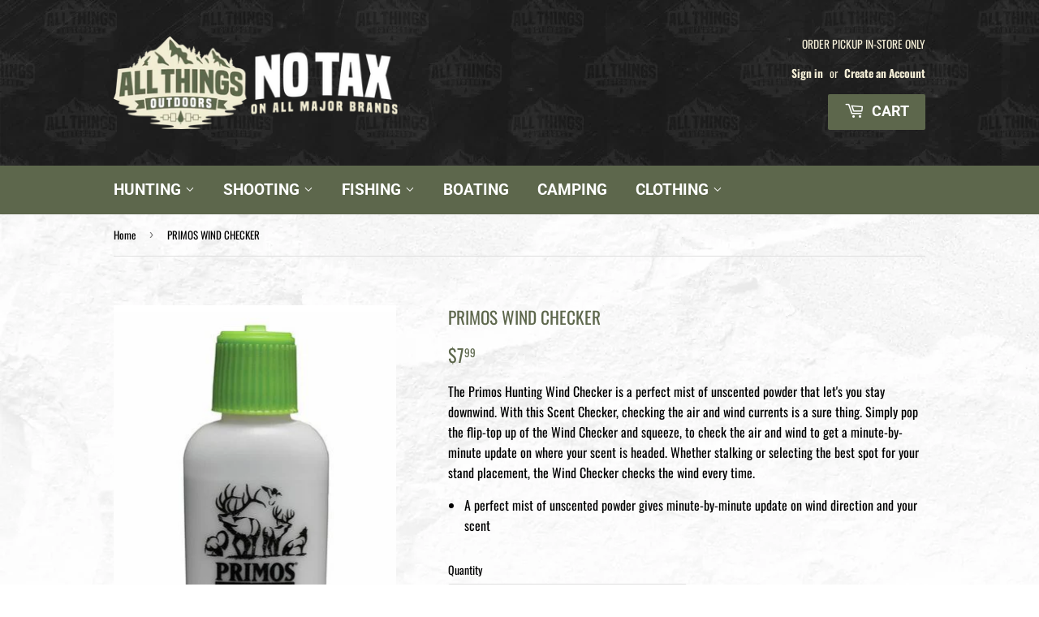

--- FILE ---
content_type: text/html; charset=utf-8
request_url: https://allthingsoutdoors.ca/products/primos-wind-checker
body_size: 25188
content:
<!doctype html>
<html class="no-touch no-js">
<head>

  <!-- Google tag (gtag.js) -->
  <script async src="https://www.googletagmanager.com/gtag/js?id=G-SZYMR97E80"></script>
  <script>
    window.dataLayer = window.dataLayer || [];
    function gtag(){dataLayer.push(arguments);}
    gtag('js', new Date());

    gtag('config', 'G-SZYMR97E80');
  </script>
  
  <script>(function(H){H.className=H.className.replace(/\bno-js\b/,'js')})(document.documentElement)</script>
  <!-- Basic page needs ================================================== -->
  <meta charset="utf-8">
  <meta http-equiv="X-UA-Compatible" content="IE=edge,chrome=1">

  
  <link rel="shortcut icon" href="//allthingsoutdoors.ca/cdn/shop/files/FAVICON_32x32.png?v=1630440560" type="image/png" />
  

  <!-- Title and description ================================================== -->
  <title>
  PRIMOS WIND CHECKER &ndash; All Things Outdoors
  </title>

  
    <meta name="description" content="The Primos Hunting Wind Checker is a perfect mist of unscented powder that let&#39;s you stay downwind. With this Scent Checker, checking the air and wind currents is a sure thing. Simply pop the flip-top up of the Wind Checker and squeeze, to check the air and wind to get a minute-by-minute update on where your scent is h">
  

  <!-- Product meta ================================================== -->
  <!-- /snippets/social-meta-tags.liquid -->




<meta property="og:site_name" content="All Things Outdoors">
<meta property="og:url" content="https://allthingsoutdoors.ca/products/primos-wind-checker">
<meta property="og:title" content="PRIMOS WIND CHECKER">
<meta property="og:type" content="product">
<meta property="og:description" content="The Primos Hunting Wind Checker is a perfect mist of unscented powder that let&#39;s you stay downwind. With this Scent Checker, checking the air and wind currents is a sure thing. Simply pop the flip-top up of the Wind Checker and squeeze, to check the air and wind to get a minute-by-minute update on where your scent is h">

  <meta property="og:price:amount" content="7.99">
  <meta property="og:price:currency" content="CAD">

<meta property="og:image" content="http://allthingsoutdoors.ca/cdn/shop/products/PRIMOSWINDCHECKER_1bc0de2b-9b1c-454f-954d-7352e3e61d24_1200x1200.jpg?v=1669068360">
<meta property="og:image:secure_url" content="https://allthingsoutdoors.ca/cdn/shop/products/PRIMOSWINDCHECKER_1bc0de2b-9b1c-454f-954d-7352e3e61d24_1200x1200.jpg?v=1669068360">


<meta name="twitter:card" content="summary_large_image">
<meta name="twitter:title" content="PRIMOS WIND CHECKER">
<meta name="twitter:description" content="The Primos Hunting Wind Checker is a perfect mist of unscented powder that let&#39;s you stay downwind. With this Scent Checker, checking the air and wind currents is a sure thing. Simply pop the flip-top up of the Wind Checker and squeeze, to check the air and wind to get a minute-by-minute update on where your scent is h">


  <!-- Helpers ================================================== -->
  <link rel="canonical" href="https://allthingsoutdoors.ca/products/primos-wind-checker">
  <meta name="viewport" content="width=device-width,initial-scale=1">

  <!-- CSS ================================================== -->
  <link href="//allthingsoutdoors.ca/cdn/shop/t/3/assets/theme.scss.css?v=165116303410134621881760992447" rel="stylesheet" type="text/css" media="all" />

  <!-- Header hook for plugins ================================================== -->
  <!-- "snippets/buddha-megamenu.liquid" was not rendered, the associated app was uninstalled -->
  <script>window.performance && window.performance.mark && window.performance.mark('shopify.content_for_header.start');</script><meta id="shopify-digital-wallet" name="shopify-digital-wallet" content="/59660501160/digital_wallets/dialog">
<link rel="alternate" type="application/json+oembed" href="https://allthingsoutdoors.ca/products/primos-wind-checker.oembed">
<script async="async" src="/checkouts/internal/preloads.js?locale=en-CA"></script>
<script id="shopify-features" type="application/json">{"accessToken":"5b1534480b67c3348b4637762b3e6678","betas":["rich-media-storefront-analytics"],"domain":"allthingsoutdoors.ca","predictiveSearch":true,"shopId":59660501160,"locale":"en"}</script>
<script>var Shopify = Shopify || {};
Shopify.shop = "all-things-outdoors-store.myshopify.com";
Shopify.locale = "en";
Shopify.currency = {"active":"CAD","rate":"1.0"};
Shopify.country = "CA";
Shopify.theme = {"name":"All Things Outdoors Active","id":126789845160,"schema_name":"Supply","schema_version":"9.0.4","theme_store_id":null,"role":"main"};
Shopify.theme.handle = "null";
Shopify.theme.style = {"id":null,"handle":null};
Shopify.cdnHost = "allthingsoutdoors.ca/cdn";
Shopify.routes = Shopify.routes || {};
Shopify.routes.root = "/";</script>
<script type="module">!function(o){(o.Shopify=o.Shopify||{}).modules=!0}(window);</script>
<script>!function(o){function n(){var o=[];function n(){o.push(Array.prototype.slice.apply(arguments))}return n.q=o,n}var t=o.Shopify=o.Shopify||{};t.loadFeatures=n(),t.autoloadFeatures=n()}(window);</script>
<script id="shop-js-analytics" type="application/json">{"pageType":"product"}</script>
<script defer="defer" async type="module" src="//allthingsoutdoors.ca/cdn/shopifycloud/shop-js/modules/v2/client.init-shop-cart-sync_BT-GjEfc.en.esm.js"></script>
<script defer="defer" async type="module" src="//allthingsoutdoors.ca/cdn/shopifycloud/shop-js/modules/v2/chunk.common_D58fp_Oc.esm.js"></script>
<script defer="defer" async type="module" src="//allthingsoutdoors.ca/cdn/shopifycloud/shop-js/modules/v2/chunk.modal_xMitdFEc.esm.js"></script>
<script type="module">
  await import("//allthingsoutdoors.ca/cdn/shopifycloud/shop-js/modules/v2/client.init-shop-cart-sync_BT-GjEfc.en.esm.js");
await import("//allthingsoutdoors.ca/cdn/shopifycloud/shop-js/modules/v2/chunk.common_D58fp_Oc.esm.js");
await import("//allthingsoutdoors.ca/cdn/shopifycloud/shop-js/modules/v2/chunk.modal_xMitdFEc.esm.js");

  window.Shopify.SignInWithShop?.initShopCartSync?.({"fedCMEnabled":true,"windoidEnabled":true});

</script>
<script>(function() {
  var isLoaded = false;
  function asyncLoad() {
    if (isLoaded) return;
    isLoaded = true;
    var urls = ["https:\/\/search-us3.omegacommerce.com\/instant\/initjs?ID=626a85cb-f4ec-4557-8397-087697a38166\u0026shop=all-things-outdoors-store.myshopify.com","https:\/\/geostock.nyc3.digitaloceanspaces.com\/js\/inventoryLocation.js?shop=all-things-outdoors-store.myshopify.com"];
    for (var i = 0; i < urls.length; i++) {
      var s = document.createElement('script');
      s.type = 'text/javascript';
      s.async = true;
      s.src = urls[i];
      var x = document.getElementsByTagName('script')[0];
      x.parentNode.insertBefore(s, x);
    }
  };
  if(window.attachEvent) {
    window.attachEvent('onload', asyncLoad);
  } else {
    window.addEventListener('load', asyncLoad, false);
  }
})();</script>
<script id="__st">var __st={"a":59660501160,"offset":-18000,"reqid":"df444122-2b58-4e14-81c4-503c5742ce36-1769121310","pageurl":"allthingsoutdoors.ca\/products\/primos-wind-checker","u":"37dce89620f8","p":"product","rtyp":"product","rid":7040487162024};</script>
<script>window.ShopifyPaypalV4VisibilityTracking = true;</script>
<script id="captcha-bootstrap">!function(){'use strict';const t='contact',e='account',n='new_comment',o=[[t,t],['blogs',n],['comments',n],[t,'customer']],c=[[e,'customer_login'],[e,'guest_login'],[e,'recover_customer_password'],[e,'create_customer']],r=t=>t.map((([t,e])=>`form[action*='/${t}']:not([data-nocaptcha='true']) input[name='form_type'][value='${e}']`)).join(','),a=t=>()=>t?[...document.querySelectorAll(t)].map((t=>t.form)):[];function s(){const t=[...o],e=r(t);return a(e)}const i='password',u='form_key',d=['recaptcha-v3-token','g-recaptcha-response','h-captcha-response',i],f=()=>{try{return window.sessionStorage}catch{return}},m='__shopify_v',_=t=>t.elements[u];function p(t,e,n=!1){try{const o=window.sessionStorage,c=JSON.parse(o.getItem(e)),{data:r}=function(t){const{data:e,action:n}=t;return t[m]||n?{data:e,action:n}:{data:t,action:n}}(c);for(const[e,n]of Object.entries(r))t.elements[e]&&(t.elements[e].value=n);n&&o.removeItem(e)}catch(o){console.error('form repopulation failed',{error:o})}}const l='form_type',E='cptcha';function T(t){t.dataset[E]=!0}const w=window,h=w.document,L='Shopify',v='ce_forms',y='captcha';let A=!1;((t,e)=>{const n=(g='f06e6c50-85a8-45c8-87d0-21a2b65856fe',I='https://cdn.shopify.com/shopifycloud/storefront-forms-hcaptcha/ce_storefront_forms_captcha_hcaptcha.v1.5.2.iife.js',D={infoText:'Protected by hCaptcha',privacyText:'Privacy',termsText:'Terms'},(t,e,n)=>{const o=w[L][v],c=o.bindForm;if(c)return c(t,g,e,D).then(n);var r;o.q.push([[t,g,e,D],n]),r=I,A||(h.body.append(Object.assign(h.createElement('script'),{id:'captcha-provider',async:!0,src:r})),A=!0)});var g,I,D;w[L]=w[L]||{},w[L][v]=w[L][v]||{},w[L][v].q=[],w[L][y]=w[L][y]||{},w[L][y].protect=function(t,e){n(t,void 0,e),T(t)},Object.freeze(w[L][y]),function(t,e,n,w,h,L){const[v,y,A,g]=function(t,e,n){const i=e?o:[],u=t?c:[],d=[...i,...u],f=r(d),m=r(i),_=r(d.filter((([t,e])=>n.includes(e))));return[a(f),a(m),a(_),s()]}(w,h,L),I=t=>{const e=t.target;return e instanceof HTMLFormElement?e:e&&e.form},D=t=>v().includes(t);t.addEventListener('submit',(t=>{const e=I(t);if(!e)return;const n=D(e)&&!e.dataset.hcaptchaBound&&!e.dataset.recaptchaBound,o=_(e),c=g().includes(e)&&(!o||!o.value);(n||c)&&t.preventDefault(),c&&!n&&(function(t){try{if(!f())return;!function(t){const e=f();if(!e)return;const n=_(t);if(!n)return;const o=n.value;o&&e.removeItem(o)}(t);const e=Array.from(Array(32),(()=>Math.random().toString(36)[2])).join('');!function(t,e){_(t)||t.append(Object.assign(document.createElement('input'),{type:'hidden',name:u})),t.elements[u].value=e}(t,e),function(t,e){const n=f();if(!n)return;const o=[...t.querySelectorAll(`input[type='${i}']`)].map((({name:t})=>t)),c=[...d,...o],r={};for(const[a,s]of new FormData(t).entries())c.includes(a)||(r[a]=s);n.setItem(e,JSON.stringify({[m]:1,action:t.action,data:r}))}(t,e)}catch(e){console.error('failed to persist form',e)}}(e),e.submit())}));const S=(t,e)=>{t&&!t.dataset[E]&&(n(t,e.some((e=>e===t))),T(t))};for(const o of['focusin','change'])t.addEventListener(o,(t=>{const e=I(t);D(e)&&S(e,y())}));const B=e.get('form_key'),M=e.get(l),P=B&&M;t.addEventListener('DOMContentLoaded',(()=>{const t=y();if(P)for(const e of t)e.elements[l].value===M&&p(e,B);[...new Set([...A(),...v().filter((t=>'true'===t.dataset.shopifyCaptcha))])].forEach((e=>S(e,t)))}))}(h,new URLSearchParams(w.location.search),n,t,e,['guest_login'])})(!0,!0)}();</script>
<script integrity="sha256-4kQ18oKyAcykRKYeNunJcIwy7WH5gtpwJnB7kiuLZ1E=" data-source-attribution="shopify.loadfeatures" defer="defer" src="//allthingsoutdoors.ca/cdn/shopifycloud/storefront/assets/storefront/load_feature-a0a9edcb.js" crossorigin="anonymous"></script>
<script data-source-attribution="shopify.dynamic_checkout.dynamic.init">var Shopify=Shopify||{};Shopify.PaymentButton=Shopify.PaymentButton||{isStorefrontPortableWallets:!0,init:function(){window.Shopify.PaymentButton.init=function(){};var t=document.createElement("script");t.src="https://allthingsoutdoors.ca/cdn/shopifycloud/portable-wallets/latest/portable-wallets.en.js",t.type="module",document.head.appendChild(t)}};
</script>
<script data-source-attribution="shopify.dynamic_checkout.buyer_consent">
  function portableWalletsHideBuyerConsent(e){var t=document.getElementById("shopify-buyer-consent"),n=document.getElementById("shopify-subscription-policy-button");t&&n&&(t.classList.add("hidden"),t.setAttribute("aria-hidden","true"),n.removeEventListener("click",e))}function portableWalletsShowBuyerConsent(e){var t=document.getElementById("shopify-buyer-consent"),n=document.getElementById("shopify-subscription-policy-button");t&&n&&(t.classList.remove("hidden"),t.removeAttribute("aria-hidden"),n.addEventListener("click",e))}window.Shopify?.PaymentButton&&(window.Shopify.PaymentButton.hideBuyerConsent=portableWalletsHideBuyerConsent,window.Shopify.PaymentButton.showBuyerConsent=portableWalletsShowBuyerConsent);
</script>
<script data-source-attribution="shopify.dynamic_checkout.cart.bootstrap">document.addEventListener("DOMContentLoaded",(function(){function t(){return document.querySelector("shopify-accelerated-checkout-cart, shopify-accelerated-checkout")}if(t())Shopify.PaymentButton.init();else{new MutationObserver((function(e,n){t()&&(Shopify.PaymentButton.init(),n.disconnect())})).observe(document.body,{childList:!0,subtree:!0})}}));
</script>

<script>window.performance && window.performance.mark && window.performance.mark('shopify.content_for_header.end');</script>

<script>window.BOLD = window.BOLD || {};
    window.BOLD.common = window.BOLD.common || {};
    window.BOLD.common.Shopify = window.BOLD.common.Shopify || {};
    window.BOLD.common.Shopify.shop = {
      domain: 'allthingsoutdoors.ca',
      permanent_domain: 'all-things-outdoors-store.myshopify.com',
      url: 'https://allthingsoutdoors.ca',
      secure_url: 'https://allthingsoutdoors.ca',
      money_format: "${{amount}}",
      currency: "CAD"
    };
    window.BOLD.common.Shopify.customer = {
      id: null,
      tags: null,
    };
    window.BOLD.common.Shopify.cart = {"note":null,"attributes":{},"original_total_price":0,"total_price":0,"total_discount":0,"total_weight":0.0,"item_count":0,"items":[],"requires_shipping":false,"currency":"CAD","items_subtotal_price":0,"cart_level_discount_applications":[],"checkout_charge_amount":0};
    window.BOLD.common.template = 'product';window.BOLD.common.Shopify.formatMoney = function(money, format) {
        function n(t, e) {
            return "undefined" == typeof t ? e : t
        }
        function r(t, e, r, i) {
            if (e = n(e, 2),
                r = n(r, ","),
                i = n(i, "."),
            isNaN(t) || null == t)
                return 0;
            t = (t / 100).toFixed(e);
            var o = t.split(".")
                , a = o[0].replace(/(\d)(?=(\d\d\d)+(?!\d))/g, "$1" + r)
                , s = o[1] ? i + o[1] : "";
            return a + s
        }
        "string" == typeof money && (money = money.replace(".", ""));
        var i = ""
            , o = /\{\{\s*(\w+)\s*\}\}/
            , a = format || window.BOLD.common.Shopify.shop.money_format || window.Shopify.money_format || "$ {{ amount }}";
        switch (a.match(o)[1]) {
            case "amount":
                i = r(money, 2, ",", ".");
                break;
            case "amount_no_decimals":
                i = r(money, 0, ",", ".");
                break;
            case "amount_with_comma_separator":
                i = r(money, 2, ".", ",");
                break;
            case "amount_no_decimals_with_comma_separator":
                i = r(money, 0, ".", ",");
                break;
            case "amount_with_space_separator":
                i = r(money, 2, " ", ",");
                break;
            case "amount_no_decimals_with_space_separator":
                i = r(money, 0, " ", ",");
                break;
            case "amount_with_apostrophe_separator":
                i = r(money, 2, "'", ".");
                break;
        }
        return a.replace(o, i);
    };
    window.BOLD.common.Shopify.saveProduct = function (handle, product) {
      if (typeof handle === 'string' && typeof window.BOLD.common.Shopify.products[handle] === 'undefined') {
        if (typeof product === 'number') {
          window.BOLD.common.Shopify.handles[product] = handle;
          product = { id: product };
        }
        window.BOLD.common.Shopify.products[handle] = product;
      }
    };
    window.BOLD.common.Shopify.saveVariant = function (variant_id, variant) {
      if (typeof variant_id === 'number' && typeof window.BOLD.common.Shopify.variants[variant_id] === 'undefined') {
        window.BOLD.common.Shopify.variants[variant_id] = variant;
      }
    };window.BOLD.common.Shopify.products = window.BOLD.common.Shopify.products || {};
    window.BOLD.common.Shopify.variants = window.BOLD.common.Shopify.variants || {};
    window.BOLD.common.Shopify.handles = window.BOLD.common.Shopify.handles || {};window.BOLD.common.Shopify.handle = "primos-wind-checker"
window.BOLD.common.Shopify.saveProduct("primos-wind-checker", 7040487162024);window.BOLD.common.Shopify.saveVariant(40949870854312, { product_id: 7040487162024, product_handle: "primos-wind-checker", price: 799, group_id: '', csp_metafield: {}});window.BOLD.apps_installed = {} || {};window.BOLD.common.Shopify.metafields = window.BOLD.common.Shopify.metafields || {};window.BOLD.common.Shopify.metafields["bold_rp"] = {};window.BOLD.common.Shopify.metafields["bold_csp_defaults"] = {};window.BOLD.common.cacheParams = window.BOLD.common.cacheParams || {};
</script><link href="//allthingsoutdoors.ca/cdn/shop/t/3/assets/bold-upsell.css?v=51915886505602322711630435277" rel="stylesheet" type="text/css" media="all" />
<link href="//allthingsoutdoors.ca/cdn/shop/t/3/assets/bold-upsell-custom.css?v=150135899998303055901630435276" rel="stylesheet" type="text/css" media="all" /><!-- OrderLogic checkout restrictions ========================================= -->
  <script>
DEBUG_KEY = "__olDebug";

if (typeof olCreateCookie == 'undefined') {
    var olCreateCookie = function (name, value, days) {
        if (days) {
            var date = new Date();
            date.setTime(date.getTime() + (days * 24 * 60 * 60 * 1000));
            var expires = "; expires=" + date.toGMTString();
        }
        else var expires = "";
        document.cookie = name + "=" + JSON.stringify(value) + expires + "; path=/; SameSite=None; Secure";
    };
}

if (typeof olReadCookie == 'undefined') {
    var olReadCookie = function (name) {
        var nameEQ = name + "=";
        var ca = document.cookie.split(';');
        // the cookie is being created, there is a problem with the following logic matching the name
        for (var i = 0; i < ca.length; i++) {
            var c = ca[i];
            while (c.charAt(0) == ' ') c = c.substring(1, c.length);
            if (c.indexOf(nameEQ) == 0) return JSON.parse(c.substring(nameEQ.length, c.length));
        }
        return;
    };
}

if (typeof getOlCacheBuster == 'undefined') {
    var getOlCacheBuster = function() {
        if ( typeof getOlCacheBuster.olCacheBuster == 'undefined') {
            scriptsArray = Array.prototype.slice.call(document.getElementsByTagName("script"));
            scriptsArray = scriptsArray.concat(Array.prototype.slice.call(document.getElementsByTagName("noscript")));
            for (var i=0; i<scriptsArray.length; i++) {
                cacheBusterArray = scriptsArray[i].innerHTML.match(/orderlogicapp.com\\\/embedded_js\\\/production_base.js\?(\d+)/);
                if (cacheBusterArray == null) {
                    cacheBusterString = scriptsArray[i].getAttribute('src');
                    if (cacheBusterString != null) {
                        cacheBusterArray = cacheBusterString.match(/orderlogicapp.com\/embedded_js\/production_base.js\?(\d+)/);
                    }
                }
                if (cacheBusterArray != null) {
                    getOlCacheBuster.olCacheBuster = cacheBusterArray[1];
                    break;
                }
            }
        }
        return getOlCacheBuster.olCacheBuster;
    }
}

if (typeof ol_hostname == 'undefined') {
    var ol_hostname = 'www.orderlogicapp.com';
    var ol_debug = olReadCookie(DEBUG_KEY);
    if (window.location.search.replace("?", "").substring(0, 7) == 'olDebug') {
        ol_debug = window.location.search.replace("?olDebug=", "");
        if (ol_debug == 'false') ol_debug = false;
        olCreateCookie(DEBUG_KEY, ol_debug, null);
    }
}

var ol_cachebuster = getOlCacheBuster();
if (( typeof ol_cachebuster != 'undefined') || (ol_debug)) {
    if (typeof ol_script == 'undefined') {
        var ol_script = document.createElement('script');
        ol_script.type = 'text/javascript';
        ol_script.async = true;
        ol_script.src = "https://" + (ol_debug ? 'dev.orderlogicapp.com' : ol_hostname) + "/embedded_js/store.js?" + ol_cachebuster;
        document.head.appendChild(ol_script);
    }
}



olProductData = { 
}


olProductDataDcb = {
  productId: 7040487162024,
  handle: "primos-wind-checker",
  tags: [
    
        "10-50",
    
        "HUNTING GEAR",
    
        "PRIMOS",
    
        "PRIMOS WIND CHECKER",
    
        "WIND DETECTION",
    
  ]
}

</script>


  
  

  <script src="//allthingsoutdoors.ca/cdn/shop/t/3/assets/jquery-2.2.3.min.js?v=58211863146907186831630435282" type="text/javascript"></script>

  <script src="//allthingsoutdoors.ca/cdn/shop/t/3/assets/lazysizes.min.js?v=8147953233334221341630435282" async="async"></script>
  <script src="//allthingsoutdoors.ca/cdn/shop/t/3/assets/vendor.js?v=106177282645720727331630435284" defer="defer"></script>
  <script src="//allthingsoutdoors.ca/cdn/shop/t/3/assets/theme.js?v=176272635646494656701634262153" defer="defer"></script>



  <!-- "snippets/shogun-head.liquid" was not rendered, the associated app was uninstalled -->
<link href="https://monorail-edge.shopifysvc.com" rel="dns-prefetch">
<script>(function(){if ("sendBeacon" in navigator && "performance" in window) {try {var session_token_from_headers = performance.getEntriesByType('navigation')[0].serverTiming.find(x => x.name == '_s').description;} catch {var session_token_from_headers = undefined;}var session_cookie_matches = document.cookie.match(/_shopify_s=([^;]*)/);var session_token_from_cookie = session_cookie_matches && session_cookie_matches.length === 2 ? session_cookie_matches[1] : "";var session_token = session_token_from_headers || session_token_from_cookie || "";function handle_abandonment_event(e) {var entries = performance.getEntries().filter(function(entry) {return /monorail-edge.shopifysvc.com/.test(entry.name);});if (!window.abandonment_tracked && entries.length === 0) {window.abandonment_tracked = true;var currentMs = Date.now();var navigation_start = performance.timing.navigationStart;var payload = {shop_id: 59660501160,url: window.location.href,navigation_start,duration: currentMs - navigation_start,session_token,page_type: "product"};window.navigator.sendBeacon("https://monorail-edge.shopifysvc.com/v1/produce", JSON.stringify({schema_id: "online_store_buyer_site_abandonment/1.1",payload: payload,metadata: {event_created_at_ms: currentMs,event_sent_at_ms: currentMs}}));}}window.addEventListener('pagehide', handle_abandonment_event);}}());</script>
<script id="web-pixels-manager-setup">(function e(e,d,r,n,o){if(void 0===o&&(o={}),!Boolean(null===(a=null===(i=window.Shopify)||void 0===i?void 0:i.analytics)||void 0===a?void 0:a.replayQueue)){var i,a;window.Shopify=window.Shopify||{};var t=window.Shopify;t.analytics=t.analytics||{};var s=t.analytics;s.replayQueue=[],s.publish=function(e,d,r){return s.replayQueue.push([e,d,r]),!0};try{self.performance.mark("wpm:start")}catch(e){}var l=function(){var e={modern:/Edge?\/(1{2}[4-9]|1[2-9]\d|[2-9]\d{2}|\d{4,})\.\d+(\.\d+|)|Firefox\/(1{2}[4-9]|1[2-9]\d|[2-9]\d{2}|\d{4,})\.\d+(\.\d+|)|Chrom(ium|e)\/(9{2}|\d{3,})\.\d+(\.\d+|)|(Maci|X1{2}).+ Version\/(15\.\d+|(1[6-9]|[2-9]\d|\d{3,})\.\d+)([,.]\d+|)( \(\w+\)|)( Mobile\/\w+|) Safari\/|Chrome.+OPR\/(9{2}|\d{3,})\.\d+\.\d+|(CPU[ +]OS|iPhone[ +]OS|CPU[ +]iPhone|CPU IPhone OS|CPU iPad OS)[ +]+(15[._]\d+|(1[6-9]|[2-9]\d|\d{3,})[._]\d+)([._]\d+|)|Android:?[ /-](13[3-9]|1[4-9]\d|[2-9]\d{2}|\d{4,})(\.\d+|)(\.\d+|)|Android.+Firefox\/(13[5-9]|1[4-9]\d|[2-9]\d{2}|\d{4,})\.\d+(\.\d+|)|Android.+Chrom(ium|e)\/(13[3-9]|1[4-9]\d|[2-9]\d{2}|\d{4,})\.\d+(\.\d+|)|SamsungBrowser\/([2-9]\d|\d{3,})\.\d+/,legacy:/Edge?\/(1[6-9]|[2-9]\d|\d{3,})\.\d+(\.\d+|)|Firefox\/(5[4-9]|[6-9]\d|\d{3,})\.\d+(\.\d+|)|Chrom(ium|e)\/(5[1-9]|[6-9]\d|\d{3,})\.\d+(\.\d+|)([\d.]+$|.*Safari\/(?![\d.]+ Edge\/[\d.]+$))|(Maci|X1{2}).+ Version\/(10\.\d+|(1[1-9]|[2-9]\d|\d{3,})\.\d+)([,.]\d+|)( \(\w+\)|)( Mobile\/\w+|) Safari\/|Chrome.+OPR\/(3[89]|[4-9]\d|\d{3,})\.\d+\.\d+|(CPU[ +]OS|iPhone[ +]OS|CPU[ +]iPhone|CPU IPhone OS|CPU iPad OS)[ +]+(10[._]\d+|(1[1-9]|[2-9]\d|\d{3,})[._]\d+)([._]\d+|)|Android:?[ /-](13[3-9]|1[4-9]\d|[2-9]\d{2}|\d{4,})(\.\d+|)(\.\d+|)|Mobile Safari.+OPR\/([89]\d|\d{3,})\.\d+\.\d+|Android.+Firefox\/(13[5-9]|1[4-9]\d|[2-9]\d{2}|\d{4,})\.\d+(\.\d+|)|Android.+Chrom(ium|e)\/(13[3-9]|1[4-9]\d|[2-9]\d{2}|\d{4,})\.\d+(\.\d+|)|Android.+(UC? ?Browser|UCWEB|U3)[ /]?(15\.([5-9]|\d{2,})|(1[6-9]|[2-9]\d|\d{3,})\.\d+)\.\d+|SamsungBrowser\/(5\.\d+|([6-9]|\d{2,})\.\d+)|Android.+MQ{2}Browser\/(14(\.(9|\d{2,})|)|(1[5-9]|[2-9]\d|\d{3,})(\.\d+|))(\.\d+|)|K[Aa][Ii]OS\/(3\.\d+|([4-9]|\d{2,})\.\d+)(\.\d+|)/},d=e.modern,r=e.legacy,n=navigator.userAgent;return n.match(d)?"modern":n.match(r)?"legacy":"unknown"}(),u="modern"===l?"modern":"legacy",c=(null!=n?n:{modern:"",legacy:""})[u],f=function(e){return[e.baseUrl,"/wpm","/b",e.hashVersion,"modern"===e.buildTarget?"m":"l",".js"].join("")}({baseUrl:d,hashVersion:r,buildTarget:u}),m=function(e){var d=e.version,r=e.bundleTarget,n=e.surface,o=e.pageUrl,i=e.monorailEndpoint;return{emit:function(e){var a=e.status,t=e.errorMsg,s=(new Date).getTime(),l=JSON.stringify({metadata:{event_sent_at_ms:s},events:[{schema_id:"web_pixels_manager_load/3.1",payload:{version:d,bundle_target:r,page_url:o,status:a,surface:n,error_msg:t},metadata:{event_created_at_ms:s}}]});if(!i)return console&&console.warn&&console.warn("[Web Pixels Manager] No Monorail endpoint provided, skipping logging."),!1;try{return self.navigator.sendBeacon.bind(self.navigator)(i,l)}catch(e){}var u=new XMLHttpRequest;try{return u.open("POST",i,!0),u.setRequestHeader("Content-Type","text/plain"),u.send(l),!0}catch(e){return console&&console.warn&&console.warn("[Web Pixels Manager] Got an unhandled error while logging to Monorail."),!1}}}}({version:r,bundleTarget:l,surface:e.surface,pageUrl:self.location.href,monorailEndpoint:e.monorailEndpoint});try{o.browserTarget=l,function(e){var d=e.src,r=e.async,n=void 0===r||r,o=e.onload,i=e.onerror,a=e.sri,t=e.scriptDataAttributes,s=void 0===t?{}:t,l=document.createElement("script"),u=document.querySelector("head"),c=document.querySelector("body");if(l.async=n,l.src=d,a&&(l.integrity=a,l.crossOrigin="anonymous"),s)for(var f in s)if(Object.prototype.hasOwnProperty.call(s,f))try{l.dataset[f]=s[f]}catch(e){}if(o&&l.addEventListener("load",o),i&&l.addEventListener("error",i),u)u.appendChild(l);else{if(!c)throw new Error("Did not find a head or body element to append the script");c.appendChild(l)}}({src:f,async:!0,onload:function(){if(!function(){var e,d;return Boolean(null===(d=null===(e=window.Shopify)||void 0===e?void 0:e.analytics)||void 0===d?void 0:d.initialized)}()){var d=window.webPixelsManager.init(e)||void 0;if(d){var r=window.Shopify.analytics;r.replayQueue.forEach((function(e){var r=e[0],n=e[1],o=e[2];d.publishCustomEvent(r,n,o)})),r.replayQueue=[],r.publish=d.publishCustomEvent,r.visitor=d.visitor,r.initialized=!0}}},onerror:function(){return m.emit({status:"failed",errorMsg:"".concat(f," has failed to load")})},sri:function(e){var d=/^sha384-[A-Za-z0-9+/=]+$/;return"string"==typeof e&&d.test(e)}(c)?c:"",scriptDataAttributes:o}),m.emit({status:"loading"})}catch(e){m.emit({status:"failed",errorMsg:(null==e?void 0:e.message)||"Unknown error"})}}})({shopId: 59660501160,storefrontBaseUrl: "https://allthingsoutdoors.ca",extensionsBaseUrl: "https://extensions.shopifycdn.com/cdn/shopifycloud/web-pixels-manager",monorailEndpoint: "https://monorail-edge.shopifysvc.com/unstable/produce_batch",surface: "storefront-renderer",enabledBetaFlags: ["2dca8a86"],webPixelsConfigList: [{"id":"shopify-app-pixel","configuration":"{}","eventPayloadVersion":"v1","runtimeContext":"STRICT","scriptVersion":"0450","apiClientId":"shopify-pixel","type":"APP","privacyPurposes":["ANALYTICS","MARKETING"]},{"id":"shopify-custom-pixel","eventPayloadVersion":"v1","runtimeContext":"LAX","scriptVersion":"0450","apiClientId":"shopify-pixel","type":"CUSTOM","privacyPurposes":["ANALYTICS","MARKETING"]}],isMerchantRequest: false,initData: {"shop":{"name":"All Things Outdoors","paymentSettings":{"currencyCode":"CAD"},"myshopifyDomain":"all-things-outdoors-store.myshopify.com","countryCode":"CA","storefrontUrl":"https:\/\/allthingsoutdoors.ca"},"customer":null,"cart":null,"checkout":null,"productVariants":[{"price":{"amount":7.99,"currencyCode":"CAD"},"product":{"title":"PRIMOS WIND CHECKER","vendor":"PRIMOS","id":"7040487162024","untranslatedTitle":"PRIMOS WIND CHECKER","url":"\/products\/primos-wind-checker","type":"CALLS"},"id":"40949870854312","image":{"src":"\/\/allthingsoutdoors.ca\/cdn\/shop\/products\/PRIMOSWINDCHECKER_1bc0de2b-9b1c-454f-954d-7352e3e61d24.jpg?v=1669068360"},"sku":"PS7731","title":"Default Title","untranslatedTitle":"Default Title"}],"purchasingCompany":null},},"https://allthingsoutdoors.ca/cdn","fcfee988w5aeb613cpc8e4bc33m6693e112",{"modern":"","legacy":""},{"shopId":"59660501160","storefrontBaseUrl":"https:\/\/allthingsoutdoors.ca","extensionBaseUrl":"https:\/\/extensions.shopifycdn.com\/cdn\/shopifycloud\/web-pixels-manager","surface":"storefront-renderer","enabledBetaFlags":"[\"2dca8a86\"]","isMerchantRequest":"false","hashVersion":"fcfee988w5aeb613cpc8e4bc33m6693e112","publish":"custom","events":"[[\"page_viewed\",{}],[\"product_viewed\",{\"productVariant\":{\"price\":{\"amount\":7.99,\"currencyCode\":\"CAD\"},\"product\":{\"title\":\"PRIMOS WIND CHECKER\",\"vendor\":\"PRIMOS\",\"id\":\"7040487162024\",\"untranslatedTitle\":\"PRIMOS WIND CHECKER\",\"url\":\"\/products\/primos-wind-checker\",\"type\":\"CALLS\"},\"id\":\"40949870854312\",\"image\":{\"src\":\"\/\/allthingsoutdoors.ca\/cdn\/shop\/products\/PRIMOSWINDCHECKER_1bc0de2b-9b1c-454f-954d-7352e3e61d24.jpg?v=1669068360\"},\"sku\":\"PS7731\",\"title\":\"Default Title\",\"untranslatedTitle\":\"Default Title\"}}]]"});</script><script>
  window.ShopifyAnalytics = window.ShopifyAnalytics || {};
  window.ShopifyAnalytics.meta = window.ShopifyAnalytics.meta || {};
  window.ShopifyAnalytics.meta.currency = 'CAD';
  var meta = {"product":{"id":7040487162024,"gid":"gid:\/\/shopify\/Product\/7040487162024","vendor":"PRIMOS","type":"CALLS","handle":"primos-wind-checker","variants":[{"id":40949870854312,"price":799,"name":"PRIMOS WIND CHECKER","public_title":null,"sku":"PS7731"}],"remote":false},"page":{"pageType":"product","resourceType":"product","resourceId":7040487162024,"requestId":"df444122-2b58-4e14-81c4-503c5742ce36-1769121310"}};
  for (var attr in meta) {
    window.ShopifyAnalytics.meta[attr] = meta[attr];
  }
</script>
<script class="analytics">
  (function () {
    var customDocumentWrite = function(content) {
      var jquery = null;

      if (window.jQuery) {
        jquery = window.jQuery;
      } else if (window.Checkout && window.Checkout.$) {
        jquery = window.Checkout.$;
      }

      if (jquery) {
        jquery('body').append(content);
      }
    };

    var hasLoggedConversion = function(token) {
      if (token) {
        return document.cookie.indexOf('loggedConversion=' + token) !== -1;
      }
      return false;
    }

    var setCookieIfConversion = function(token) {
      if (token) {
        var twoMonthsFromNow = new Date(Date.now());
        twoMonthsFromNow.setMonth(twoMonthsFromNow.getMonth() + 2);

        document.cookie = 'loggedConversion=' + token + '; expires=' + twoMonthsFromNow;
      }
    }

    var trekkie = window.ShopifyAnalytics.lib = window.trekkie = window.trekkie || [];
    if (trekkie.integrations) {
      return;
    }
    trekkie.methods = [
      'identify',
      'page',
      'ready',
      'track',
      'trackForm',
      'trackLink'
    ];
    trekkie.factory = function(method) {
      return function() {
        var args = Array.prototype.slice.call(arguments);
        args.unshift(method);
        trekkie.push(args);
        return trekkie;
      };
    };
    for (var i = 0; i < trekkie.methods.length; i++) {
      var key = trekkie.methods[i];
      trekkie[key] = trekkie.factory(key);
    }
    trekkie.load = function(config) {
      trekkie.config = config || {};
      trekkie.config.initialDocumentCookie = document.cookie;
      var first = document.getElementsByTagName('script')[0];
      var script = document.createElement('script');
      script.type = 'text/javascript';
      script.onerror = function(e) {
        var scriptFallback = document.createElement('script');
        scriptFallback.type = 'text/javascript';
        scriptFallback.onerror = function(error) {
                var Monorail = {
      produce: function produce(monorailDomain, schemaId, payload) {
        var currentMs = new Date().getTime();
        var event = {
          schema_id: schemaId,
          payload: payload,
          metadata: {
            event_created_at_ms: currentMs,
            event_sent_at_ms: currentMs
          }
        };
        return Monorail.sendRequest("https://" + monorailDomain + "/v1/produce", JSON.stringify(event));
      },
      sendRequest: function sendRequest(endpointUrl, payload) {
        // Try the sendBeacon API
        if (window && window.navigator && typeof window.navigator.sendBeacon === 'function' && typeof window.Blob === 'function' && !Monorail.isIos12()) {
          var blobData = new window.Blob([payload], {
            type: 'text/plain'
          });

          if (window.navigator.sendBeacon(endpointUrl, blobData)) {
            return true;
          } // sendBeacon was not successful

        } // XHR beacon

        var xhr = new XMLHttpRequest();

        try {
          xhr.open('POST', endpointUrl);
          xhr.setRequestHeader('Content-Type', 'text/plain');
          xhr.send(payload);
        } catch (e) {
          console.log(e);
        }

        return false;
      },
      isIos12: function isIos12() {
        return window.navigator.userAgent.lastIndexOf('iPhone; CPU iPhone OS 12_') !== -1 || window.navigator.userAgent.lastIndexOf('iPad; CPU OS 12_') !== -1;
      }
    };
    Monorail.produce('monorail-edge.shopifysvc.com',
      'trekkie_storefront_load_errors/1.1',
      {shop_id: 59660501160,
      theme_id: 126789845160,
      app_name: "storefront",
      context_url: window.location.href,
      source_url: "//allthingsoutdoors.ca/cdn/s/trekkie.storefront.8d95595f799fbf7e1d32231b9a28fd43b70c67d3.min.js"});

        };
        scriptFallback.async = true;
        scriptFallback.src = '//allthingsoutdoors.ca/cdn/s/trekkie.storefront.8d95595f799fbf7e1d32231b9a28fd43b70c67d3.min.js';
        first.parentNode.insertBefore(scriptFallback, first);
      };
      script.async = true;
      script.src = '//allthingsoutdoors.ca/cdn/s/trekkie.storefront.8d95595f799fbf7e1d32231b9a28fd43b70c67d3.min.js';
      first.parentNode.insertBefore(script, first);
    };
    trekkie.load(
      {"Trekkie":{"appName":"storefront","development":false,"defaultAttributes":{"shopId":59660501160,"isMerchantRequest":null,"themeId":126789845160,"themeCityHash":"5647351353135811312","contentLanguage":"en","currency":"CAD","eventMetadataId":"ac7d9a71-19d6-4dc3-8460-38dfc2b689b2"},"isServerSideCookieWritingEnabled":true,"monorailRegion":"shop_domain","enabledBetaFlags":["65f19447"]},"Session Attribution":{},"S2S":{"facebookCapiEnabled":false,"source":"trekkie-storefront-renderer","apiClientId":580111}}
    );

    var loaded = false;
    trekkie.ready(function() {
      if (loaded) return;
      loaded = true;

      window.ShopifyAnalytics.lib = window.trekkie;

      var originalDocumentWrite = document.write;
      document.write = customDocumentWrite;
      try { window.ShopifyAnalytics.merchantGoogleAnalytics.call(this); } catch(error) {};
      document.write = originalDocumentWrite;

      window.ShopifyAnalytics.lib.page(null,{"pageType":"product","resourceType":"product","resourceId":7040487162024,"requestId":"df444122-2b58-4e14-81c4-503c5742ce36-1769121310","shopifyEmitted":true});

      var match = window.location.pathname.match(/checkouts\/(.+)\/(thank_you|post_purchase)/)
      var token = match? match[1]: undefined;
      if (!hasLoggedConversion(token)) {
        setCookieIfConversion(token);
        window.ShopifyAnalytics.lib.track("Viewed Product",{"currency":"CAD","variantId":40949870854312,"productId":7040487162024,"productGid":"gid:\/\/shopify\/Product\/7040487162024","name":"PRIMOS WIND CHECKER","price":"7.99","sku":"PS7731","brand":"PRIMOS","variant":null,"category":"CALLS","nonInteraction":true,"remote":false},undefined,undefined,{"shopifyEmitted":true});
      window.ShopifyAnalytics.lib.track("monorail:\/\/trekkie_storefront_viewed_product\/1.1",{"currency":"CAD","variantId":40949870854312,"productId":7040487162024,"productGid":"gid:\/\/shopify\/Product\/7040487162024","name":"PRIMOS WIND CHECKER","price":"7.99","sku":"PS7731","brand":"PRIMOS","variant":null,"category":"CALLS","nonInteraction":true,"remote":false,"referer":"https:\/\/allthingsoutdoors.ca\/products\/primos-wind-checker"});
      }
    });


        var eventsListenerScript = document.createElement('script');
        eventsListenerScript.async = true;
        eventsListenerScript.src = "//allthingsoutdoors.ca/cdn/shopifycloud/storefront/assets/shop_events_listener-3da45d37.js";
        document.getElementsByTagName('head')[0].appendChild(eventsListenerScript);

})();</script>
<script
  defer
  src="https://allthingsoutdoors.ca/cdn/shopifycloud/perf-kit/shopify-perf-kit-3.0.4.min.js"
  data-application="storefront-renderer"
  data-shop-id="59660501160"
  data-render-region="gcp-us-east1"
  data-page-type="product"
  data-theme-instance-id="126789845160"
  data-theme-name="Supply"
  data-theme-version="9.0.4"
  data-monorail-region="shop_domain"
  data-resource-timing-sampling-rate="10"
  data-shs="true"
  data-shs-beacon="true"
  data-shs-export-with-fetch="true"
  data-shs-logs-sample-rate="1"
  data-shs-beacon-endpoint="https://allthingsoutdoors.ca/api/collect"
></script>
</head>

<body id="primos-wind-checker" class="template-product">

  <div id="shopify-section-header" class="shopify-section header-section"><header class="site-header" role="banner" data-section-id="header" data-section-type="header-section">
  <div class="wrapper">

    <div class="grid--full">
      <div class="grid-item large--one-half">
        
          <div class="h1 header-logo" itemscope itemtype="http://schema.org/Organization">
        
          
          

          <a href="/" itemprop="url">
            <div class="lazyload__image-wrapper no-js header-logo__image" style="max-width:350px;">
              <div style="padding-top:32.52840909090909%;">
                <img class="lazyload js"
                  data-src="//allthingsoutdoors.ca/cdn/shop/files/All-Things-Outdoors-Deseronto-Ontario-Logo-3_{width}x.png?v=1630806423"
                  data-widths="[180, 360, 540, 720, 900, 1080, 1296, 1512, 1728, 2048]"
                  data-aspectratio="3.074235807860262"
                  data-sizes="auto"
                  alt="All Things Outdoors"
                  style="width:350px;">
              </div>
            </div>
            <noscript>
              
              <img src="//allthingsoutdoors.ca/cdn/shop/files/All-Things-Outdoors-Deseronto-Ontario-Logo-3_350x.png?v=1630806423"
                srcset="//allthingsoutdoors.ca/cdn/shop/files/All-Things-Outdoors-Deseronto-Ontario-Logo-3_350x.png?v=1630806423 1x, //allthingsoutdoors.ca/cdn/shop/files/All-Things-Outdoors-Deseronto-Ontario-Logo-3_350x@2x.png?v=1630806423 2x"
                alt="All Things Outdoors"
                itemprop="logo"
                style="max-width:350px;">
            </noscript>
          </a>
          
        
          </div>
        
      </div>

      <div class="grid-item large--one-half text-center large--text-right">
        
          <div class="site-header--text-links">
            
              

                <p>ORDER PICKUP IN-STORE ONLY</p>

              
            

            
              <span class="site-header--meta-links medium-down--hide">
                
                  <a href="/account/login" id="customer_login_link">Sign in</a>
                  <span class="site-header--spacer">or</span>
                  <a href="/account/register" id="customer_register_link">Create an Account</a>
                
              </span>
            
          </div>

          <br class="medium-down--hide">
        



        <a href="/cart" class="header-cart-btn cart-toggle">
          <span class="icon icon-cart"></span>
          Cart <span class="cart-count cart-badge--desktop hidden-count">0</span>
        </a>
      </div>
    </div>

  </div>
</header>

<div id="mobileNavBar">
  <div class="display-table-cell">
    <button class="menu-toggle mobileNavBar-link" aria-controls="navBar" aria-expanded="false"><span class="icon icon-hamburger" aria-hidden="true"></span>START SHOPPING HERE</button>
  </div>
  
  <div class="display-table-cell">
    <a href="/cart" class="cart-toggle mobileNavBar-link">
      <span class="icon icon-cart"></span>
      Cart <span class="cart-count hidden-count">0</span>
    </a>
  </div>
</div>

<nav class="nav-bar" id="navBar" role="navigation">
  <div class="wrapper">
    <form action="/search" method="get" class="search-bar" role="search">
  <input type="hidden" name="type" value="product">

  <input type="search" name="q" value="" placeholder="Search all products..." aria-label="Search all products...">
  <button type="submit" class="search-bar--submit icon-fallback-text">
    <span class="icon icon-search" aria-hidden="true"></span>
    <span class="fallback-text">Search</span>
  </button>
</form>

    <ul class="mobile-nav" id="MobileNav">
  
  <li class="large--hide">
    <a href="/">Home</a>
  </li>
  
  
    
      
      <li
        class="mobile-nav--has-dropdown "
        aria-haspopup="true">
        <a
          href="#"
          class="mobile-nav--link"
          data-meganav-type="parent"
          >
            HUNTING
        </a>
        <button class="icon icon-arrow-down mobile-nav--button"
          aria-expanded="false"
          aria-label="HUNTING START SHOPPING HERE">
        </button>
        <ul
          id="MenuParent-1"
          class="mobile-nav--dropdown "
          data-meganav-dropdown>
          
            
              <li>
                <a
                  href="/collections/archery"
                  class="mobile-nav--link"
                  data-meganav-type="child"
                  >
                    ARCHERY
                </a>
              </li>
            
          
            
              <li>
                <a
                  href="/collections/binoculars"
                  class="mobile-nav--link"
                  data-meganav-type="child"
                  >
                    BINOCULARS
                </a>
              </li>
            
          
            
              <li>
                <a
                  href="/collections/trail-cameras"
                  class="mobile-nav--link"
                  data-meganav-type="child"
                  >
                    TRAIL CAMERAS
                </a>
              </li>
            
          
            
              <li>
                <a
                  href="/collections/blinds-treestands"
                  class="mobile-nav--link"
                  data-meganav-type="child"
                  >
                    BLINDS &amp; TREESTANDS
                </a>
              </li>
            
          
            
              <li>
                <a
                  href="/collections/decoys"
                  class="mobile-nav--link"
                  data-meganav-type="child"
                  >
                    DECOYS
                </a>
              </li>
            
          
            
              <li>
                <a
                  href="/collections/dog-tracking-accessories"
                  class="mobile-nav--link"
                  data-meganav-type="child"
                  >
                    DOG TRACKING &amp; ACCESSORIES
                </a>
              </li>
            
          
            
              <li>
                <a
                  href="/collections/game-calls"
                  class="mobile-nav--link"
                  data-meganav-type="child"
                  >
                    GAME CALLS
                </a>
              </li>
            
          
            
              <li>
                <a
                  href="/collections/game-feeders-feed"
                  class="mobile-nav--link"
                  data-meganav-type="child"
                  >
                    GAME FEEDERS &amp; FEED
                </a>
              </li>
            
          
            
              <li>
                <a
                  href="/collections/hunting-accesories"
                  class="mobile-nav--link"
                  data-meganav-type="child"
                  >
                    HUNTING ACCESORIES
                </a>
              </li>
            
          
            
              <li>
                <a
                  href="/collections/hunting-apparel"
                  class="mobile-nav--link"
                  data-meganav-type="child"
                  >
                    HUNTING APPAREL
                </a>
              </li>
            
          
            
              <li>
                <a
                  href="/collections/hunting-tools"
                  class="mobile-nav--link"
                  data-meganav-type="child"
                  >
                    HUNTING TOOLS
                </a>
              </li>
            
          
            
              <li>
                <a
                  href="/collections/knives"
                  class="mobile-nav--link"
                  data-meganav-type="child"
                  >
                    KNIVES
                </a>
              </li>
            
          
            
              <li>
                <a
                  href="/collections/lighting"
                  class="mobile-nav--link"
                  data-meganav-type="child"
                  >
                    LIGHTING
                </a>
              </li>
            
          
            
              <li>
                <a
                  href="/collections/optics"
                  class="mobile-nav--link"
                  data-meganav-type="child"
                  >
                    OPTICS
                </a>
              </li>
            
          
            
              <li>
                <a
                  href="/collections/packs-bags"
                  class="mobile-nav--link"
                  data-meganav-type="child"
                  >
                    PACKS &amp; BAGS
                </a>
              </li>
            
          
            
              <li>
                <a
                  href="/collections/rangefinders"
                  class="mobile-nav--link"
                  data-meganav-type="child"
                  >
                    RANGEFINDERS
                </a>
              </li>
            
          
            
              <li>
                <a
                  href="/collections/scents-attractants"
                  class="mobile-nav--link"
                  data-meganav-type="child"
                  >
                    SCENTS &amp; ATTRACTANTS
                </a>
              </li>
            
          
            
              <li>
                <a
                  href="/collections/trail-cameras"
                  class="mobile-nav--link"
                  data-meganav-type="child"
                  >
                    TRAIL CAMERAS
                </a>
              </li>
            
          
        </ul>
      </li>
    
  
    
      
      <li
        class="mobile-nav--has-dropdown "
        aria-haspopup="true">
        <a
          href="#"
          class="mobile-nav--link"
          data-meganav-type="parent"
          >
            SHOOTING
        </a>
        <button class="icon icon-arrow-down mobile-nav--button"
          aria-expanded="false"
          aria-label="SHOOTING START SHOPPING HERE">
        </button>
        <ul
          id="MenuParent-2"
          class="mobile-nav--dropdown mobile-nav--has-grandchildren"
          data-meganav-dropdown>
          
            
            
              <li
                class="mobile-nav--has-dropdown mobile-nav--has-dropdown-grandchild "
                aria-haspopup="true">
                <a
                  href="#"
                  class="mobile-nav--link"
                  data-meganav-type="parent"
                  >
                    AMMO
                </a>
                <button class="icon icon-arrow-down mobile-nav--button"
                  aria-expanded="false"
                  aria-label="AMMO START SHOPPING HERE">
                </button>
                <ul
                  id="MenuChildren-2-1"
                  class="mobile-nav--dropdown-grandchild"
                  data-meganav-dropdown>
                  
                    <li>
                      <a
                        href="/collections/rifle-ammo"
                        class="mobile-nav--link"
                        data-meganav-type="child"
                        >
                          RIFLE AMMO
                        </a>
                    </li>
                  
                    <li>
                      <a
                        href="/collections/shotgun-ammo"
                        class="mobile-nav--link"
                        data-meganav-type="child"
                        >
                          SHOTGUN AMMO
                        </a>
                    </li>
                  
                    <li>
                      <a
                        href="/collections/handgun-ammo"
                        class="mobile-nav--link"
                        data-meganav-type="child"
                        >
                          HANDGUN AMMO
                        </a>
                    </li>
                  
                </ul>
              </li>
            
          
            
              <li>
                <a
                  href="/collections/binoculars"
                  class="mobile-nav--link"
                  data-meganav-type="child"
                  >
                    BINOCULARS
                </a>
              </li>
            
          
            
              <li>
                <a
                  href="/collections/black-powder-accessories"
                  class="mobile-nav--link"
                  data-meganav-type="child"
                  >
                    BLACK POWDER ACCESSORIES
                </a>
              </li>
            
          
            
              <li>
                <a
                  href="/collections/cleaning"
                  class="mobile-nav--link"
                  data-meganav-type="child"
                  >
                    CLEANING
                </a>
              </li>
            
          
            
            
              <li
                class="mobile-nav--has-dropdown mobile-nav--has-dropdown-grandchild "
                aria-haspopup="true">
                <a
                  href="#"
                  class="mobile-nav--link"
                  data-meganav-type="parent"
                  >
                    FIREARMS
                </a>
                <button class="icon icon-arrow-down mobile-nav--button"
                  aria-expanded="false"
                  aria-label="FIREARMS START SHOPPING HERE">
                </button>
                <ul
                  id="MenuChildren-2-5"
                  class="mobile-nav--dropdown-grandchild"
                  data-meganav-dropdown>
                  
                    <li>
                      <a
                        href="/collections/firearms-rifles"
                        class="mobile-nav--link"
                        data-meganav-type="child"
                        >
                          RIFLES
                        </a>
                    </li>
                  
                    <li>
                      <a
                        href="/collections/firearms-shotguns"
                        class="mobile-nav--link"
                        data-meganav-type="child"
                        >
                          SHOTGUN
                        </a>
                    </li>
                  
                    <li>
                      <a
                        href="/collections/firearms-muzzleloaders"
                        class="mobile-nav--link"
                        data-meganav-type="child"
                        >
                          MUZZLELOADERS
                        </a>
                    </li>
                  
                    <li>
                      <a
                        href="/collections/firearms-handguns"
                        class="mobile-nav--link"
                        data-meganav-type="child"
                        >
                          HANDGUNS
                        </a>
                    </li>
                  
                </ul>
              </li>
            
          
            
              <li>
                <a
                  href="/collections/shooting-gun-storage"
                  class="mobile-nav--link"
                  data-meganav-type="child"
                  >
                    GUN STORAGE
                </a>
              </li>
            
          
            
              <li>
                <a
                  href="/collections/shooting-optics-accessories"
                  class="mobile-nav--link"
                  data-meganav-type="child"
                  >
                    OPTICS &amp; ACCESSORIES
                </a>
              </li>
            
          
            
              <li>
                <a
                  href="/collections/rangefinders"
                  class="mobile-nav--link"
                  data-meganav-type="child"
                  >
                    RANGEFINDERS
                </a>
              </li>
            
          
            
              <li>
                <a
                  href="/collections/shooting-reloading-supplies"
                  class="mobile-nav--link"
                  data-meganav-type="child"
                  >
                    RELOADING SUPPLIES
                </a>
              </li>
            
          
            
              <li>
                <a
                  href="/collections/shooting-accessories"
                  class="mobile-nav--link"
                  data-meganav-type="child"
                  >
                    SHOOTING ACCESSORIES
                </a>
              </li>
            
          
        </ul>
      </li>
    
  
    
      
      <li
        class="mobile-nav--has-dropdown "
        aria-haspopup="true">
        <a
          href="#"
          class="mobile-nav--link"
          data-meganav-type="parent"
          >
            FISHING
        </a>
        <button class="icon icon-arrow-down mobile-nav--button"
          aria-expanded="false"
          aria-label="FISHING START SHOPPING HERE">
        </button>
        <ul
          id="MenuParent-3"
          class="mobile-nav--dropdown "
          data-meganav-dropdown>
          
            
              <li>
                <a
                  href="/collections/fishing-accessories"
                  class="mobile-nav--link"
                  data-meganav-type="child"
                  >
                    FISHING ACCESSORIES
                </a>
              </li>
            
          
            
              <li>
                <a
                  href="/collections/fishing-combos"
                  class="mobile-nav--link"
                  data-meganav-type="child"
                  >
                    COMBOS
                </a>
              </li>
            
          
            
              <li>
                <a
                  href="/collections/fish-finders-electronics"
                  class="mobile-nav--link"
                  data-meganav-type="child"
                  >
                    FISH FINDERS &amp; ELECTRONICS
                </a>
              </li>
            
          
            
              <li>
                <a
                  href="/collections/fishing-hard-baits"
                  class="mobile-nav--link"
                  data-meganav-type="child"
                  >
                    HARD BAITS
                </a>
              </li>
            
          
            
              <li>
                <a
                  href="/collections/ice-fishing-accessories"
                  class="mobile-nav--link"
                  data-meganav-type="child"
                  >
                    ICE FISHING &amp; ACCESSORIES
                </a>
              </li>
            
          
            
              <li>
                <a
                  href="/collections/fishing-jigs"
                  class="mobile-nav--link"
                  data-meganav-type="child"
                  >
                    JIGS
                </a>
              </li>
            
          
            
              <li>
                <a
                  href="/collections/fishing-knives-tools"
                  class="mobile-nav--link"
                  data-meganav-type="child"
                  >
                    KNIVES &amp; TOOLS
                </a>
              </li>
            
          
            
              <li>
                <a
                  href="/collections/fishing-line"
                  class="mobile-nav--link"
                  data-meganav-type="child"
                  >
                    LINE
                </a>
              </li>
            
          
            
              <li>
                <a
                  href="/collections/musky-lures"
                  class="mobile-nav--link"
                  data-meganav-type="child"
                  >
                    MUSKY LURES
                </a>
              </li>
            
          
            
              <li>
                <a
                  href="/collections/nets-baits-buckets"
                  class="mobile-nav--link"
                  data-meganav-type="child"
                  >
                    NETS, BAITS &amp; BUCKETS
                </a>
              </li>
            
          
            
              <li>
                <a
                  href="/collections/fishing-reels"
                  class="mobile-nav--link"
                  data-meganav-type="child"
                  >
                    REELS
                </a>
              </li>
            
          
            
              <li>
                <a
                  href="/collections/fishing-rods"
                  class="mobile-nav--link"
                  data-meganav-type="child"
                  >
                    RODS
                </a>
              </li>
            
          
            
              <li>
                <a
                  href="/collections/fishing-scents-attractants"
                  class="mobile-nav--link"
                  data-meganav-type="child"
                  >
                    SCENTS &amp; ATTRACTANTS
                </a>
              </li>
            
          
            
              <li>
                <a
                  href="/collections/fishing-soft-baits"
                  class="mobile-nav--link"
                  data-meganav-type="child"
                  >
                    SOFT BAITS
                </a>
              </li>
            
          
            
              <li>
                <a
                  href="/collections/fishing-spinnerbaits-and-buzzbaits"
                  class="mobile-nav--link"
                  data-meganav-type="child"
                  >
                    SPINNERBAITS &amp; BUZZBAITS
                </a>
              </li>
            
          
            
              <li>
                <a
                  href="/collections/fishing-spoons"
                  class="mobile-nav--link"
                  data-meganav-type="child"
                  >
                    SPOONS
                </a>
              </li>
            
          
            
              <li>
                <a
                  href="/collections/fishing-sunglasses"
                  class="mobile-nav--link"
                  data-meganav-type="child"
                  >
                    SUNGLASSES
                </a>
              </li>
            
          
            
              <li>
                <a
                  href="/collections/fishing-tackle-boxes-bags"
                  class="mobile-nav--link"
                  data-meganav-type="child"
                  >
                    TACKLE BOXES &amp; BAGS
                </a>
              </li>
            
          
            
              <li>
                <a
                  href="/collections/fishing-terminal-tackle"
                  class="mobile-nav--link"
                  data-meganav-type="child"
                  >
                    TERMINAL TACKLE
                </a>
              </li>
            
          
            
              <li>
                <a
                  href="/collections/trolling-motors-accessories"
                  class="mobile-nav--link"
                  data-meganav-type="child"
                  >
                    TROLLING MOTORS &amp; ACCESSORIES
                </a>
              </li>
            
          
        </ul>
      </li>
    
  
    
      <li>
        <a
          href="/collections/boating"
          class="mobile-nav--link"
          data-meganav-type="child"
          >
            BOATING
        </a>
      </li>
    
  
    
      <li>
        <a
          href="/collections/camping"
          class="mobile-nav--link"
          data-meganav-type="child"
          >
            CAMPING
        </a>
      </li>
    
  
    
      
      <li
        class="mobile-nav--has-dropdown "
        aria-haspopup="true">
        <a
          href="#"
          class="mobile-nav--link"
          data-meganav-type="parent"
          >
            CLOTHING
        </a>
        <button class="icon icon-arrow-down mobile-nav--button"
          aria-expanded="false"
          aria-label="CLOTHING START SHOPPING HERE">
        </button>
        <ul
          id="MenuParent-6"
          class="mobile-nav--dropdown "
          data-meganav-dropdown>
          
            
              <li>
                <a
                  href="/collections/fishing-apparel"
                  class="mobile-nav--link"
                  data-meganav-type="child"
                  >
                    Fishing Apparel
                </a>
              </li>
            
          
            
              <li>
                <a
                  href="/collections/hunting-apparel"
                  class="mobile-nav--link"
                  data-meganav-type="child"
                  >
                    Hunting Apparel
                </a>
              </li>
            
          
            
              <li>
                <a
                  href="/collections/packs-bags"
                  class="mobile-nav--link"
                  data-meganav-type="child"
                  >
                    Packs &amp; Bags
                </a>
              </li>
            
          
        </ul>
      </li>
    
  

  
    
      <li class="customer-navlink large--hide"><a href="/account/login" id="customer_login_link">Sign in</a></li>
      <li class="customer-navlink large--hide"><a href="/account/register" id="customer_register_link">Create an Account</a></li>
    
  
</ul>

    <ul class="site-nav" id="AccessibleNav">
  
  <li class="large--hide">
    <a href="/">Home</a>
  </li>
  
  
    
      
      <li
        class="site-nav--has-dropdown "
        aria-haspopup="true">
        <a
          href="#"
          class="site-nav--link"
          data-meganav-type="parent"
          aria-controls="MenuParent-1"
          aria-expanded="false"
          >
            HUNTING
            <span class="icon icon-arrow-down" aria-hidden="true"></span>
        </a>
        <ul
          id="MenuParent-1"
          class="site-nav--dropdown "
          data-meganav-dropdown>
          
            
              <li>
                <a
                  href="/collections/archery"
                  class="site-nav--link"
                  data-meganav-type="child"
                  
                  tabindex="-1">
                    ARCHERY
                </a>
              </li>
            
          
            
              <li>
                <a
                  href="/collections/binoculars"
                  class="site-nav--link"
                  data-meganav-type="child"
                  
                  tabindex="-1">
                    BINOCULARS
                </a>
              </li>
            
          
            
              <li>
                <a
                  href="/collections/trail-cameras"
                  class="site-nav--link"
                  data-meganav-type="child"
                  
                  tabindex="-1">
                    TRAIL CAMERAS
                </a>
              </li>
            
          
            
              <li>
                <a
                  href="/collections/blinds-treestands"
                  class="site-nav--link"
                  data-meganav-type="child"
                  
                  tabindex="-1">
                    BLINDS &amp; TREESTANDS
                </a>
              </li>
            
          
            
              <li>
                <a
                  href="/collections/decoys"
                  class="site-nav--link"
                  data-meganav-type="child"
                  
                  tabindex="-1">
                    DECOYS
                </a>
              </li>
            
          
            
              <li>
                <a
                  href="/collections/dog-tracking-accessories"
                  class="site-nav--link"
                  data-meganav-type="child"
                  
                  tabindex="-1">
                    DOG TRACKING &amp; ACCESSORIES
                </a>
              </li>
            
          
            
              <li>
                <a
                  href="/collections/game-calls"
                  class="site-nav--link"
                  data-meganav-type="child"
                  
                  tabindex="-1">
                    GAME CALLS
                </a>
              </li>
            
          
            
              <li>
                <a
                  href="/collections/game-feeders-feed"
                  class="site-nav--link"
                  data-meganav-type="child"
                  
                  tabindex="-1">
                    GAME FEEDERS &amp; FEED
                </a>
              </li>
            
          
            
              <li>
                <a
                  href="/collections/hunting-accesories"
                  class="site-nav--link"
                  data-meganav-type="child"
                  
                  tabindex="-1">
                    HUNTING ACCESORIES
                </a>
              </li>
            
          
            
              <li>
                <a
                  href="/collections/hunting-apparel"
                  class="site-nav--link"
                  data-meganav-type="child"
                  
                  tabindex="-1">
                    HUNTING APPAREL
                </a>
              </li>
            
          
            
              <li>
                <a
                  href="/collections/hunting-tools"
                  class="site-nav--link"
                  data-meganav-type="child"
                  
                  tabindex="-1">
                    HUNTING TOOLS
                </a>
              </li>
            
          
            
              <li>
                <a
                  href="/collections/knives"
                  class="site-nav--link"
                  data-meganav-type="child"
                  
                  tabindex="-1">
                    KNIVES
                </a>
              </li>
            
          
            
              <li>
                <a
                  href="/collections/lighting"
                  class="site-nav--link"
                  data-meganav-type="child"
                  
                  tabindex="-1">
                    LIGHTING
                </a>
              </li>
            
          
            
              <li>
                <a
                  href="/collections/optics"
                  class="site-nav--link"
                  data-meganav-type="child"
                  
                  tabindex="-1">
                    OPTICS
                </a>
              </li>
            
          
            
              <li>
                <a
                  href="/collections/packs-bags"
                  class="site-nav--link"
                  data-meganav-type="child"
                  
                  tabindex="-1">
                    PACKS &amp; BAGS
                </a>
              </li>
            
          
            
              <li>
                <a
                  href="/collections/rangefinders"
                  class="site-nav--link"
                  data-meganav-type="child"
                  
                  tabindex="-1">
                    RANGEFINDERS
                </a>
              </li>
            
          
            
              <li>
                <a
                  href="/collections/scents-attractants"
                  class="site-nav--link"
                  data-meganav-type="child"
                  
                  tabindex="-1">
                    SCENTS &amp; ATTRACTANTS
                </a>
              </li>
            
          
            
              <li>
                <a
                  href="/collections/trail-cameras"
                  class="site-nav--link"
                  data-meganav-type="child"
                  
                  tabindex="-1">
                    TRAIL CAMERAS
                </a>
              </li>
            
          
        </ul>
      </li>
    
  
    
      
      <li
        class="site-nav--has-dropdown "
        aria-haspopup="true">
        <a
          href="#"
          class="site-nav--link"
          data-meganav-type="parent"
          aria-controls="MenuParent-2"
          aria-expanded="false"
          >
            SHOOTING
            <span class="icon icon-arrow-down" aria-hidden="true"></span>
        </a>
        <ul
          id="MenuParent-2"
          class="site-nav--dropdown site-nav--has-grandchildren"
          data-meganav-dropdown>
          
            
            
              <li
                class="site-nav--has-dropdown site-nav--has-dropdown-grandchild "
                aria-haspopup="true">
                <a
                  href="#"
                  class="site-nav--link"
                  aria-controls="MenuChildren-2-1"
                  data-meganav-type="parent"
                  
                  tabindex="-1">
                    AMMO
                    <span class="icon icon-arrow-down" aria-hidden="true"></span>
                </a>
                <ul
                  id="MenuChildren-2-1"
                  class="site-nav--dropdown-grandchild"
                  data-meganav-dropdown>
                  
                    <li>
                      <a
                        href="/collections/rifle-ammo"
                        class="site-nav--link"
                        data-meganav-type="child"
                        
                        tabindex="-1">
                          RIFLE AMMO
                        </a>
                    </li>
                  
                    <li>
                      <a
                        href="/collections/shotgun-ammo"
                        class="site-nav--link"
                        data-meganav-type="child"
                        
                        tabindex="-1">
                          SHOTGUN AMMO
                        </a>
                    </li>
                  
                    <li>
                      <a
                        href="/collections/handgun-ammo"
                        class="site-nav--link"
                        data-meganav-type="child"
                        
                        tabindex="-1">
                          HANDGUN AMMO
                        </a>
                    </li>
                  
                </ul>
              </li>
            
          
            
              <li>
                <a
                  href="/collections/binoculars"
                  class="site-nav--link"
                  data-meganav-type="child"
                  
                  tabindex="-1">
                    BINOCULARS
                </a>
              </li>
            
          
            
              <li>
                <a
                  href="/collections/black-powder-accessories"
                  class="site-nav--link"
                  data-meganav-type="child"
                  
                  tabindex="-1">
                    BLACK POWDER ACCESSORIES
                </a>
              </li>
            
          
            
              <li>
                <a
                  href="/collections/cleaning"
                  class="site-nav--link"
                  data-meganav-type="child"
                  
                  tabindex="-1">
                    CLEANING
                </a>
              </li>
            
          
            
            
              <li
                class="site-nav--has-dropdown site-nav--has-dropdown-grandchild "
                aria-haspopup="true">
                <a
                  href="#"
                  class="site-nav--link"
                  aria-controls="MenuChildren-2-5"
                  data-meganav-type="parent"
                  
                  tabindex="-1">
                    FIREARMS
                    <span class="icon icon-arrow-down" aria-hidden="true"></span>
                </a>
                <ul
                  id="MenuChildren-2-5"
                  class="site-nav--dropdown-grandchild"
                  data-meganav-dropdown>
                  
                    <li>
                      <a
                        href="/collections/firearms-rifles"
                        class="site-nav--link"
                        data-meganav-type="child"
                        
                        tabindex="-1">
                          RIFLES
                        </a>
                    </li>
                  
                    <li>
                      <a
                        href="/collections/firearms-shotguns"
                        class="site-nav--link"
                        data-meganav-type="child"
                        
                        tabindex="-1">
                          SHOTGUN
                        </a>
                    </li>
                  
                    <li>
                      <a
                        href="/collections/firearms-muzzleloaders"
                        class="site-nav--link"
                        data-meganav-type="child"
                        
                        tabindex="-1">
                          MUZZLELOADERS
                        </a>
                    </li>
                  
                    <li>
                      <a
                        href="/collections/firearms-handguns"
                        class="site-nav--link"
                        data-meganav-type="child"
                        
                        tabindex="-1">
                          HANDGUNS
                        </a>
                    </li>
                  
                </ul>
              </li>
            
          
            
              <li>
                <a
                  href="/collections/shooting-gun-storage"
                  class="site-nav--link"
                  data-meganav-type="child"
                  
                  tabindex="-1">
                    GUN STORAGE
                </a>
              </li>
            
          
            
              <li>
                <a
                  href="/collections/shooting-optics-accessories"
                  class="site-nav--link"
                  data-meganav-type="child"
                  
                  tabindex="-1">
                    OPTICS &amp; ACCESSORIES
                </a>
              </li>
            
          
            
              <li>
                <a
                  href="/collections/rangefinders"
                  class="site-nav--link"
                  data-meganav-type="child"
                  
                  tabindex="-1">
                    RANGEFINDERS
                </a>
              </li>
            
          
            
              <li>
                <a
                  href="/collections/shooting-reloading-supplies"
                  class="site-nav--link"
                  data-meganav-type="child"
                  
                  tabindex="-1">
                    RELOADING SUPPLIES
                </a>
              </li>
            
          
            
              <li>
                <a
                  href="/collections/shooting-accessories"
                  class="site-nav--link"
                  data-meganav-type="child"
                  
                  tabindex="-1">
                    SHOOTING ACCESSORIES
                </a>
              </li>
            
          
        </ul>
      </li>
    
  
    
      
      <li
        class="site-nav--has-dropdown "
        aria-haspopup="true">
        <a
          href="#"
          class="site-nav--link"
          data-meganav-type="parent"
          aria-controls="MenuParent-3"
          aria-expanded="false"
          >
            FISHING
            <span class="icon icon-arrow-down" aria-hidden="true"></span>
        </a>
        <ul
          id="MenuParent-3"
          class="site-nav--dropdown "
          data-meganav-dropdown>
          
            
              <li>
                <a
                  href="/collections/fishing-accessories"
                  class="site-nav--link"
                  data-meganav-type="child"
                  
                  tabindex="-1">
                    FISHING ACCESSORIES
                </a>
              </li>
            
          
            
              <li>
                <a
                  href="/collections/fishing-combos"
                  class="site-nav--link"
                  data-meganav-type="child"
                  
                  tabindex="-1">
                    COMBOS
                </a>
              </li>
            
          
            
              <li>
                <a
                  href="/collections/fish-finders-electronics"
                  class="site-nav--link"
                  data-meganav-type="child"
                  
                  tabindex="-1">
                    FISH FINDERS &amp; ELECTRONICS
                </a>
              </li>
            
          
            
              <li>
                <a
                  href="/collections/fishing-hard-baits"
                  class="site-nav--link"
                  data-meganav-type="child"
                  
                  tabindex="-1">
                    HARD BAITS
                </a>
              </li>
            
          
            
              <li>
                <a
                  href="/collections/ice-fishing-accessories"
                  class="site-nav--link"
                  data-meganav-type="child"
                  
                  tabindex="-1">
                    ICE FISHING &amp; ACCESSORIES
                </a>
              </li>
            
          
            
              <li>
                <a
                  href="/collections/fishing-jigs"
                  class="site-nav--link"
                  data-meganav-type="child"
                  
                  tabindex="-1">
                    JIGS
                </a>
              </li>
            
          
            
              <li>
                <a
                  href="/collections/fishing-knives-tools"
                  class="site-nav--link"
                  data-meganav-type="child"
                  
                  tabindex="-1">
                    KNIVES &amp; TOOLS
                </a>
              </li>
            
          
            
              <li>
                <a
                  href="/collections/fishing-line"
                  class="site-nav--link"
                  data-meganav-type="child"
                  
                  tabindex="-1">
                    LINE
                </a>
              </li>
            
          
            
              <li>
                <a
                  href="/collections/musky-lures"
                  class="site-nav--link"
                  data-meganav-type="child"
                  
                  tabindex="-1">
                    MUSKY LURES
                </a>
              </li>
            
          
            
              <li>
                <a
                  href="/collections/nets-baits-buckets"
                  class="site-nav--link"
                  data-meganav-type="child"
                  
                  tabindex="-1">
                    NETS, BAITS &amp; BUCKETS
                </a>
              </li>
            
          
            
              <li>
                <a
                  href="/collections/fishing-reels"
                  class="site-nav--link"
                  data-meganav-type="child"
                  
                  tabindex="-1">
                    REELS
                </a>
              </li>
            
          
            
              <li>
                <a
                  href="/collections/fishing-rods"
                  class="site-nav--link"
                  data-meganav-type="child"
                  
                  tabindex="-1">
                    RODS
                </a>
              </li>
            
          
            
              <li>
                <a
                  href="/collections/fishing-scents-attractants"
                  class="site-nav--link"
                  data-meganav-type="child"
                  
                  tabindex="-1">
                    SCENTS &amp; ATTRACTANTS
                </a>
              </li>
            
          
            
              <li>
                <a
                  href="/collections/fishing-soft-baits"
                  class="site-nav--link"
                  data-meganav-type="child"
                  
                  tabindex="-1">
                    SOFT BAITS
                </a>
              </li>
            
          
            
              <li>
                <a
                  href="/collections/fishing-spinnerbaits-and-buzzbaits"
                  class="site-nav--link"
                  data-meganav-type="child"
                  
                  tabindex="-1">
                    SPINNERBAITS &amp; BUZZBAITS
                </a>
              </li>
            
          
            
              <li>
                <a
                  href="/collections/fishing-spoons"
                  class="site-nav--link"
                  data-meganav-type="child"
                  
                  tabindex="-1">
                    SPOONS
                </a>
              </li>
            
          
            
              <li>
                <a
                  href="/collections/fishing-sunglasses"
                  class="site-nav--link"
                  data-meganav-type="child"
                  
                  tabindex="-1">
                    SUNGLASSES
                </a>
              </li>
            
          
            
              <li>
                <a
                  href="/collections/fishing-tackle-boxes-bags"
                  class="site-nav--link"
                  data-meganav-type="child"
                  
                  tabindex="-1">
                    TACKLE BOXES &amp; BAGS
                </a>
              </li>
            
          
            
              <li>
                <a
                  href="/collections/fishing-terminal-tackle"
                  class="site-nav--link"
                  data-meganav-type="child"
                  
                  tabindex="-1">
                    TERMINAL TACKLE
                </a>
              </li>
            
          
            
              <li>
                <a
                  href="/collections/trolling-motors-accessories"
                  class="site-nav--link"
                  data-meganav-type="child"
                  
                  tabindex="-1">
                    TROLLING MOTORS &amp; ACCESSORIES
                </a>
              </li>
            
          
        </ul>
      </li>
    
  
    
      <li>
        <a
          href="/collections/boating"
          class="site-nav--link"
          data-meganav-type="child"
          >
            BOATING
        </a>
      </li>
    
  
    
      <li>
        <a
          href="/collections/camping"
          class="site-nav--link"
          data-meganav-type="child"
          >
            CAMPING
        </a>
      </li>
    
  
    
      
      <li
        class="site-nav--has-dropdown "
        aria-haspopup="true">
        <a
          href="#"
          class="site-nav--link"
          data-meganav-type="parent"
          aria-controls="MenuParent-6"
          aria-expanded="false"
          >
            CLOTHING
            <span class="icon icon-arrow-down" aria-hidden="true"></span>
        </a>
        <ul
          id="MenuParent-6"
          class="site-nav--dropdown "
          data-meganav-dropdown>
          
            
              <li>
                <a
                  href="/collections/fishing-apparel"
                  class="site-nav--link"
                  data-meganav-type="child"
                  
                  tabindex="-1">
                    Fishing Apparel
                </a>
              </li>
            
          
            
              <li>
                <a
                  href="/collections/hunting-apparel"
                  class="site-nav--link"
                  data-meganav-type="child"
                  
                  tabindex="-1">
                    Hunting Apparel
                </a>
              </li>
            
          
            
              <li>
                <a
                  href="/collections/packs-bags"
                  class="site-nav--link"
                  data-meganav-type="child"
                  
                  tabindex="-1">
                    Packs &amp; Bags
                </a>
              </li>
            
          
        </ul>
      </li>
    
  

  
    
      <li class="customer-navlink large--hide"><a href="/account/login" id="customer_login_link">Sign in</a></li>
      <li class="customer-navlink large--hide"><a href="/account/register" id="customer_register_link">Create an Account</a></li>
    
  
</ul>

  </div>
</nav>




</div>

  <main class="wrapper main-content" role="main">

    <!-- "snippets/shogun-products.liquid" was not rendered, the associated app was uninstalled -->



<div id="shopify-section-product-template" class="shopify-section product-template-section"><div id="ProductSection" data-section-id="product-template" data-section-type="product-template" data-zoom-toggle="zoom-in" data-zoom-enabled="false" data-related-enabled="" data-social-sharing="" data-show-compare-at-price="true" data-stock="false" data-incoming-transfer="false" data-ajax-cart-method="page">





<nav class="breadcrumb" role="navigation" aria-label="breadcrumbs">
  <a href="/" title="Back to the frontpage">Home</a>

  

    
    <span class="divider" aria-hidden="true">&rsaquo;</span>
    <span class="breadcrumb--truncate">PRIMOS WIND CHECKER</span>

  
</nav>






  <style>
    .selector-wrapper select, .product-variants select {
      max-width: 100%;
    }
  </style>




<div class="grid" itemscope itemtype="http://schema.org/Product">
  <meta itemprop="url" content="https://allthingsoutdoors.ca/products/primos-wind-checker">
  <meta itemprop="image" content="//allthingsoutdoors.ca/cdn/shop/products/PRIMOSWINDCHECKER_1bc0de2b-9b1c-454f-954d-7352e3e61d24_grande.jpg?v=1669068360">

  <div class="grid-item large--two-fifths">
    <div class="grid">
      <div class="grid-item large--eleven-twelfths text-center">
        <div class="product-photo-container" id="productPhotoContainer-product-template">
          
          
<div id="productPhotoWrapper-product-template-38555548713194" class="lazyload__image-wrapper" data-image-id="38555548713194" style="max-width: 349px">
              <div class="no-js product__image-wrapper" style="padding-top:148.99713467048713%;">
                <img id=""
                  
                  src="//allthingsoutdoors.ca/cdn/shop/products/PRIMOSWINDCHECKER_1bc0de2b-9b1c-454f-954d-7352e3e61d24_300x300.jpg?v=1669068360"
                  
                  class="lazyload no-js lazypreload"
                  data-src="//allthingsoutdoors.ca/cdn/shop/products/PRIMOSWINDCHECKER_1bc0de2b-9b1c-454f-954d-7352e3e61d24_{width}x.jpg?v=1669068360"
                  data-widths="[180, 360, 540, 720, 900, 1080, 1296, 1512, 1728, 2048]"
                  data-aspectratio="0.6711538461538461"
                  data-sizes="auto"
                  alt="PRIMOS WIND CHECKER"
                  >
              </div>
            </div>
            
              <noscript>
                <img src="//allthingsoutdoors.ca/cdn/shop/products/PRIMOSWINDCHECKER_1bc0de2b-9b1c-454f-954d-7352e3e61d24_580x.jpg?v=1669068360"
                  srcset="//allthingsoutdoors.ca/cdn/shop/products/PRIMOSWINDCHECKER_1bc0de2b-9b1c-454f-954d-7352e3e61d24_580x.jpg?v=1669068360 1x, //allthingsoutdoors.ca/cdn/shop/products/PRIMOSWINDCHECKER_1bc0de2b-9b1c-454f-954d-7352e3e61d24_580x@2x.jpg?v=1669068360 2x"
                  alt="PRIMOS WIND CHECKER" style="opacity:1;">
              </noscript>
            
          
        </div>

        

      </div>
    </div>
  </div>

  <div class="grid-item large--three-fifths">

    <h1 class="h2" itemprop="name">PRIMOS WIND CHECKER</h1>
    
    
     
    
    
    
    
    

    

    <div itemprop="offers" itemscope itemtype="http://schema.org/Offer">

      

      <meta itemprop="priceCurrency" content="CAD">
      <meta itemprop="price" content="7.99">

      <ul class="inline-list product-meta" data-price>
        <li>
          <span id="productPrice-product-template" class="h1">
            





<small aria-hidden="true">$7<sup>99</sup></small>
<span class="visually-hidden">$7.99</span>

          </span>
          <div class="product-price-unit " data-unit-price-container>
  <span class="visually-hidden">Unit price</span><span data-unit-price></span><span aria-hidden="true">/</span><span class="visually-hidden">&nbsp;per&nbsp;</span><span data-unit-price-base-unit><span></span></span>
</div>

        </li>
        
        
      </ul>
      <hr>
          <div class="product-description rte" itemprop="description">
      <div class="description-content">
<div class="row">
<div class="col-12 col-md-10 offset-md-1 col-lg-8 offset-lg-2">
<p>The Primos Hunting Wind Checker is a perfect mist of unscented powder that let's you stay downwind. With this Scent Checker, checking the air and wind currents is a sure thing. Simply pop the flip-top up of the Wind Checker and squeeze, to check the air and wind to get a minute-by-minute update on where your scent is headed. Whether stalking or selecting the best spot for your stand placement, the Wind Checker checks the wind every time.</p>
<ul>
<li><span>A perfect mist of unscented powder gives minute-by-minute update on wind direction and your scent</span></li>
</ul>
</div>
</div>
</div>
            
    </div>
      
          
          
          
          
          <div id="inventoryLocationInformation">
              <span class="inventoryLocationLoading"></span>
          </div>

<hr id="variantBreak" class="hr--clear hr--small">

      <link itemprop="availability" href="http://schema.org/OutOfStock">

      
<form method="post" action="/cart/add" id="addToCartForm-product-template" accept-charset="UTF-8" class="addToCartForm
" enctype="multipart/form-data" data-product-form=""><input type="hidden" name="form_type" value="product" /><input type="hidden" name="utf8" value="✓" />
        <select name="id" id="productSelect-product-template" class="product-variants product-variants-product-template">
          
            
              <option disabled="disabled">
                Default Title - Sold Out
              </option>
            
          
        </select>

        
          <label for="quantity" class="quantity-selector quantity-selector-product-template">Quantity</label>
          <input type="number" id="quantity" name="quantity" value="1" min="1" class="quantity-selector">
        

        

        
      

            <div id="inventoryLocationInformation">
    <span class="inventoryLocationLoading"></span>
</div>
      
            
    
    
    
    

        <div class="payment-buttons payment-buttons--large">
          <button type="submit" name="add" id="addToCart-product-template" class="btn btn--full btn--large btn--add-to-cart">
            <span class="icon icon-cart"></span>
            <span id="addToCartText-product-template">Add to Cart</span>
          </button>

          
        </div>
      <input type="hidden" name="product-id" value="7040487162024" /><input type="hidden" name="section-id" value="product-template" /></form>

    </div>

    

  </div>
</div>


  
  




  <hr>
  <h2 class="h1">We Also Recommend</h2>
  <div class="grid-uniform">
    
    
    
      
        
          











<div class="grid-item large--one-fifth medium--one-third small--one-half sold-out">

  <a href="/collections/game-calls/products/primos-hoochie-pack" class="product-grid-item">
    <div class="product-grid-image">
      <div class="product-grid-image--centered">
        
          <div class="badge badge--sold-out"><span class="badge-label">Sold Out</span></div>
        

        
        
        <div>
        <svg class="placeholder-svg" xmlns="http://www.w3.org/2000/svg" viewBox="0 0 525.5 525.5"><path d="M375.5 345.2c0-.1 0-.1 0 0 0-.1 0-.1 0 0-1.1-2.9-2.3-5.5-3.4-7.8-1.4-4.7-2.4-13.8-.5-19.8 3.4-10.6 3.6-40.6 1.2-54.5-2.3-14-12.3-29.8-18.5-36.9-5.3-6.2-12.8-14.9-15.4-17.9 8.6-5.6 13.3-13.3 14-23 0-.3 0-.6.1-.8.4-4.1-.6-9.9-3.9-13.5-2.1-2.3-4.8-3.5-8-3.5h-54.9c-.8-7.1-3-13-5.2-17.5-6.8-13.9-12.5-16.5-21.2-16.5h-.7c-8.7 0-14.4 2.5-21.2 16.5-2.2 4.5-4.4 10.4-5.2 17.5h-48.5c-3.2 0-5.9 1.2-8 3.5-3.2 3.6-4.3 9.3-3.9 13.5 0 .2 0 .5.1.8.7 9.8 5.4 17.4 14 23-2.6 3.1-10.1 11.7-15.4 17.9-6.1 7.2-16.1 22.9-18.5 36.9-2.2 13.3-1.2 47.4 1 54.9 1.1 3.8 1.4 14.5-.2 19.4-1.2 2.4-2.3 5-3.4 7.9-4.4 11.6-6.2 26.3-5 32.6 1.8 9.9 16.5 14.4 29.4 14.4h176.8c12.9 0 27.6-4.5 29.4-14.4 1.2-6.5-.5-21.1-5-32.7zm-97.7-178c.3-3.2.8-10.6-.2-18 2.4 4.3 5 10.5 5.9 18h-5.7zm-36.3-17.9c-1 7.4-.5 14.8-.2 18h-5.7c.9-7.5 3.5-13.7 5.9-18zm4.5-6.9c0-.1.1-.2.1-.4 4.4-5.3 8.4-5.8 13.1-5.8h.7c4.7 0 8.7.6 13.1 5.8 0 .1 0 .2.1.4 3.2 8.9 2.2 21.2 1.8 25h-30.7c-.4-3.8-1.3-16.1 1.8-25zm-70.7 42.5c0-.3 0-.6-.1-.9-.3-3.4.5-8.4 3.1-11.3 1-1.1 2.1-1.7 3.4-2.1l-.6.6c-2.8 3.1-3.7 8.1-3.3 11.6 0 .2 0 .5.1.8.3 3.5.9 11.7 10.6 18.8.3.2.8.2 1-.2.2-.3.2-.8-.2-1-9.2-6.7-9.8-14.4-10-17.7 0-.3 0-.6-.1-.8-.3-3.2.5-7.7 3-10.5.8-.8 1.7-1.5 2.6-1.9h155.7c1 .4 1.9 1.1 2.6 1.9 2.5 2.8 3.3 7.3 3 10.5 0 .2 0 .5-.1.8-.3 3.6-1 13.1-13.8 20.1-.3.2-.5.6-.3 1 .1.2.4.4.6.4.1 0 .2 0 .3-.1 13.5-7.5 14.3-17.5 14.6-21.3 0-.3 0-.5.1-.8.4-3.5-.5-8.5-3.3-11.6l-.6-.6c1.3.4 2.5 1.1 3.4 2.1 2.6 2.9 3.5 7.9 3.1 11.3 0 .3 0 .6-.1.9-1.5 20.9-23.6 31.4-65.5 31.4h-43.8c-41.8 0-63.9-10.5-65.4-31.4zm91 89.1h-7c0-1.5 0-3-.1-4.2-.2-12.5-2.2-31.1-2.7-35.1h3.6c.8 0 1.4-.6 1.4-1.4v-14.1h2.4v14.1c0 .8.6 1.4 1.4 1.4h3.7c-.4 3.9-2.4 22.6-2.7 35.1v4.2zm65.3 11.9h-16.8c-.4 0-.7.3-.7.7 0 .4.3.7.7.7h16.8v2.8h-62.2c0-.9-.1-1.9-.1-2.8h33.9c.4 0 .7-.3.7-.7 0-.4-.3-.7-.7-.7h-33.9c-.1-3.2-.1-6.3-.1-9h62.5v9zm-12.5 24.4h-6.3l.2-1.6h5.9l.2 1.6zm-5.8-4.5l1.6-12.3h2l1.6 12.3h-5.2zm-57-19.9h-62.4v-9h62.5c0 2.7 0 5.8-.1 9zm-62.4 1.4h62.4c0 .9-.1 1.8-.1 2.8H194v-2.8zm65.2 0h7.3c0 .9.1 1.8.1 2.8H259c.1-.9.1-1.8.1-2.8zm7.2-1.4h-7.2c.1-3.2.1-6.3.1-9h7c0 2.7 0 5.8.1 9zm-7.7-66.7v6.8h-9v-6.8h9zm-8.9 8.3h9v.7h-9v-.7zm0 2.1h9v2.3h-9v-2.3zm26-1.4h-9v-.7h9v.7zm-9 3.7v-2.3h9v2.3h-9zm9-5.9h-9v-6.8h9v6.8zm-119.3 91.1c-2.1-7.1-3-40.9-.9-53.6 2.2-13.5 11.9-28.6 17.8-35.6 5.6-6.5 13.5-15.7 15.7-18.3 11.4 6.4 28.7 9.6 51.8 9.6h6v14.1c0 .8.6 1.4 1.4 1.4h5.4c.3 3.1 2.4 22.4 2.7 35.1 0 1.2.1 2.6.1 4.2h-63.9c-.8 0-1.4.6-1.4 1.4v16.1c0 .8.6 1.4 1.4 1.4H256c-.8 11.8-2.8 24.7-8 33.3-2.6 4.4-4.9 8.5-6.9 12.2-.4.7-.1 1.6.6 1.9.2.1.4.2.6.2.5 0 1-.3 1.3-.8 1.9-3.7 4.2-7.7 6.8-12.1 5.4-9.1 7.6-22.5 8.4-34.7h7.8c.7 11.2 2.6 23.5 7.1 32.4.2.5.8.8 1.3.8.2 0 .4 0 .6-.2.7-.4 1-1.2.6-1.9-4.3-8.5-6.1-20.3-6.8-31.1H312l-2.4 18.6c-.1.4.1.8.3 1.1.3.3.7.5 1.1.5h9.6c.4 0 .8-.2 1.1-.5.3-.3.4-.7.3-1.1l-2.4-18.6H333c.8 0 1.4-.6 1.4-1.4v-16.1c0-.8-.6-1.4-1.4-1.4h-63.9c0-1.5 0-2.9.1-4.2.2-12.7 2.3-32 2.7-35.1h5.2c.8 0 1.4-.6 1.4-1.4v-14.1h6.2c23.1 0 40.4-3.2 51.8-9.6 2.3 2.6 10.1 11.8 15.7 18.3 5.9 6.9 15.6 22.1 17.8 35.6 2.2 13.4 2 43.2-1.1 53.1-1.2 3.9-1.4 8.7-1 13-1.7-2.8-2.9-4.4-3-4.6-.2-.3-.6-.5-.9-.6h-.5c-.2 0-.4.1-.5.2-.6.5-.8 1.4-.3 2 0 0 .2.3.5.8 1.4 2.1 5.6 8.4 8.9 16.7h-42.9v-43.8c0-.8-.6-1.4-1.4-1.4s-1.4.6-1.4 1.4v44.9c0 .1-.1.2-.1.3 0 .1 0 .2.1.3v9c-1.1 2-3.9 3.7-10.5 3.7h-7.5c-.4 0-.7.3-.7.7 0 .4.3.7.7.7h7.5c5 0 8.5-.9 10.5-2.8-.1 3.1-1.5 6.5-10.5 6.5H210.4c-9 0-10.5-3.4-10.5-6.5 2 1.9 5.5 2.8 10.5 2.8h67.4c.4 0 .7-.3.7-.7 0-.4-.3-.7-.7-.7h-67.4c-6.7 0-9.4-1.7-10.5-3.7v-54.5c0-.8-.6-1.4-1.4-1.4s-1.4.6-1.4 1.4v43.8h-43.6c4.2-10.2 9.4-17.4 9.5-17.5.5-.6.3-1.5-.3-2s-1.5-.3-2 .3c-.1.2-1.4 2-3.2 5 .1-4.9-.4-10.2-1.1-12.8zm221.4 60.2c-1.5 8.3-14.9 12-26.6 12H174.4c-11.8 0-25.1-3.8-26.6-12-1-5.7.6-19.3 4.6-30.2H197v9.8c0 6.4 4.5 9.7 13.4 9.7h105.4c8.9 0 13.4-3.3 13.4-9.7v-9.8h44c4 10.9 5.6 24.5 4.6 30.2z"/><path d="M286.1 359.3c0 .4.3.7.7.7h14.7c.4 0 .7-.3.7-.7 0-.4-.3-.7-.7-.7h-14.7c-.3 0-.7.3-.7.7zm5.3-145.6c13.5-.5 24.7-2.3 33.5-5.3.4-.1.6-.5.4-.9-.1-.4-.5-.6-.9-.4-8.6 3-19.7 4.7-33 5.2-.4 0-.7.3-.7.7 0 .4.3.7.7.7zm-11.3.1c.4 0 .7-.3.7-.7 0-.4-.3-.7-.7-.7H242c-19.9 0-35.3-2.5-45.9-7.4-.4-.2-.8 0-.9.3-.2.4 0 .8.3.9 10.8 5 26.4 7.5 46.5 7.5h38.1zm-7.2 116.9c.4.1.9.1 1.4.1 1.7 0 3.4-.7 4.7-1.9 1.4-1.4 1.9-3.2 1.5-5-.2-.8-.9-1.2-1.7-1.1-.8.2-1.2.9-1.1 1.7.3 1.2-.4 2-.7 2.4-.9.9-2.2 1.3-3.4 1-.8-.2-1.5.3-1.7 1.1s.2 1.5 1 1.7z"/><path d="M275.5 331.6c-.8 0-1.4.6-1.5 1.4 0 .8.6 1.4 1.4 1.5h.3c3.6 0 7-2.8 7.7-6.3.2-.8-.4-1.5-1.1-1.7-.8-.2-1.5.4-1.7 1.1-.4 2.3-2.8 4.2-5.1 4zm5.4 1.6c-.6.5-.6 1.4-.1 2 1.1 1.3 2.5 2.2 4.2 2.8.2.1.3.1.5.1.6 0 1.1-.3 1.3-.9.3-.7-.1-1.6-.8-1.8-1.2-.5-2.2-1.2-3-2.1-.6-.6-1.5-.6-2.1-.1zm-38.2 12.7c.5 0 .9 0 1.4-.1.8-.2 1.3-.9 1.1-1.7-.2-.8-.9-1.3-1.7-1.1-1.2.3-2.5-.1-3.4-1-.4-.4-1-1.2-.8-2.4.2-.8-.3-1.5-1.1-1.7-.8-.2-1.5.3-1.7 1.1-.4 1.8.1 3.7 1.5 5 1.2 1.2 2.9 1.9 4.7 1.9z"/><path d="M241.2 349.6h.3c.8 0 1.4-.7 1.4-1.5s-.7-1.4-1.5-1.4c-2.3.1-4.6-1.7-5.1-4-.2-.8-.9-1.3-1.7-1.1-.8.2-1.3.9-1.1 1.7.7 3.5 4.1 6.3 7.7 6.3zm-9.7 3.6c.2 0 .3 0 .5-.1 1.6-.6 3-1.6 4.2-2.8.5-.6.5-1.5-.1-2s-1.5-.5-2 .1c-.8.9-1.8 1.6-3 2.1-.7.3-1.1 1.1-.8 1.8 0 .6.6.9 1.2.9z"/></svg>
        </div>
      
      </div>
    </div>

    <p>PRIMOS HOOCHIE PACK</p>

    <div class="product-item--price">
      <span class="h1 medium--left">
        
          <span class="visually-hidden">Regular price</span>
        
        





<small aria-hidden="true">$49<sup>99</sup></small>
<span class="visually-hidden">$49.99</span>

        
      </span></div>
    

    
  </a>

</div>

        
      
    
      
        
          











<div class="grid-item large--one-fifth medium--one-third small--one-half sold-out">

  <a href="/collections/game-calls/products/primos-triple-seven-striker" class="product-grid-item">
    <div class="product-grid-image">
      <div class="product-grid-image--centered">
        
          <div class="badge badge--sold-out"><span class="badge-label">Sold Out</span></div>
        

        
<div class="lazyload__image-wrapper no-js" style="max-width: 93.59706362153345px">
            <div style="padding-top:133.5511982570806%;">
              <img
                class="lazyload no-js"
                data-src="//allthingsoutdoors.ca/cdn/shop/products/SEVEN_{width}x.png?v=1659033898"
                data-widths="[125, 180, 360, 540, 720, 900, 1080, 1296, 1512, 1728, 2048]"
                data-aspectratio="0.7487765089722676"
                data-sizes="auto"
                alt="PRIMOS TRIPLE SEVEN STRIKER"
                >
            </div>
          </div>
          <noscript>
           <img src="//allthingsoutdoors.ca/cdn/shop/products/SEVEN_580x.png?v=1659033898"
             srcset="//allthingsoutdoors.ca/cdn/shop/products/SEVEN_580x.png?v=1659033898 1x, //allthingsoutdoors.ca/cdn/shop/products/SEVEN_580x@2x.png?v=1659033898 2x"
             alt="PRIMOS TRIPLE SEVEN STRIKER" style="opacity:1;">
         </noscript>

        
      </div>
    </div>

    <p>PRIMOS TRIPLE SEVEN STRIKER</p>

    <div class="product-item--price">
      <span class="h1 medium--left">
        
          <span class="visually-hidden">Regular price</span>
        
        





<small aria-hidden="true">$19<sup>99</sup></small>
<span class="visually-hidden">$19.99</span>

        
      </span></div>
    

    
  </a>

</div>

        
      
    
      
        
          











<div class="grid-item large--one-fifth medium--one-third small--one-half sold-out">

  <a href="/collections/game-calls/products/primes-cuttin-striker" class="product-grid-item">
    <div class="product-grid-image">
      <div class="product-grid-image--centered">
        
          <div class="badge badge--sold-out"><span class="badge-label">Sold Out</span></div>
        

        
<div class="lazyload__image-wrapper no-js" style="max-width: 195px">
            <div style="padding-top:100.0%;">
              <img
                class="lazyload no-js"
                data-src="//allthingsoutdoors.ca/cdn/shop/products/image_a2636723-cc6c-445a-a1d6-692752cafab7_{width}x.jpg?v=1659038033"
                data-widths="[125, 180, 360, 540, 720, 900, 1080, 1296, 1512, 1728, 2048]"
                data-aspectratio="1.0"
                data-sizes="auto"
                alt="Primes CUTTIN STRIKER-High Falls Outfitters"
                >
            </div>
          </div>
          <noscript>
           <img src="//allthingsoutdoors.ca/cdn/shop/products/image_a2636723-cc6c-445a-a1d6-692752cafab7_580x.jpg?v=1659038033"
             srcset="//allthingsoutdoors.ca/cdn/shop/products/image_a2636723-cc6c-445a-a1d6-692752cafab7_580x.jpg?v=1659038033 1x, //allthingsoutdoors.ca/cdn/shop/products/image_a2636723-cc6c-445a-a1d6-692752cafab7_580x@2x.jpg?v=1659038033 2x"
             alt="Primes CUTTIN STRIKER-High Falls Outfitters" style="opacity:1;">
         </noscript>

        
      </div>
    </div>

    <p>Primes CUTTIN STRIKER</p>

    <div class="product-item--price">
      <span class="h1 medium--left">
        
          <span class="visually-hidden">Regular price</span>
        
        





<small aria-hidden="true">$24<sup>99</sup></small>
<span class="visually-hidden">$24.99</span>

        
      </span></div>
    

    
  </a>

</div>

        
      
    
      
        
          











<div class="grid-item large--one-fifth medium--one-third small--one-half sold-out">

  <a href="/collections/game-calls/products/j-r-game-calls-box-call" class="product-grid-item">
    <div class="product-grid-image">
      <div class="product-grid-image--centered">
        
          <div class="badge badge--sold-out"><span class="badge-label">Sold Out</span></div>
        

        
        
        <div>
        <svg class="placeholder-svg" xmlns="http://www.w3.org/2000/svg" viewBox="0 0 525.5 525.5"><path d="M401.7 288.4c-.7-.5-1.6-.5-2.4 0l-.3-.7c-2.6-5.8-7.1-10.1-12.8-12.2l-77.8-31.8-7.1-3.9 1.3-1.7c.2-.3.2-.8-.1-1-.3-.2-.8-.2-1 .1l-1.4 1.9-12-6.6.4-4.5c.1-.8-.5-1.5-1.3-1.5-.8-.1-1.5.5-1.5 1.3l-.1.9-1.4 1.7-13.4-7.4.4-4.3c.1-.8-.5-1.5-1.3-1.6-.8-.1-1.5.5-1.6 1.3l-.1 1-1.2 1.6-13.3-7.3.5-4.4c.1-.8-.5-1.5-1.2-1.6-.8-.1-1.5.5-1.6 1.2l-.4 3.2-17.7-9.8c-5.3-3.1-11.6-3.1-16.5.1-4.6 3-7 8.2-6.3 13.7l1.3 12.6c-8.3 6.5-17.7 10.1-27.2 10.1-8.8 0-17-2.3-24.5-6.7-5.9-3.5-11.1-8.2-15.4-14-2-2.6-5.1-4.9-7.7-4.3-.8.2-2.2.9-2.6 3.2v78l-3.7-.3c-2.5-.2-4.7 1.7-5.3 4.7l-2.3 15.5c-.4 2.2 0 4.4 1.3 6.1.9 1.2 2.2 2 3.7 2.1 19.4 1.2 58.1 2.5 101 2.5 32.5 0 67.4-.8 98.2-3 38.9-2.8 62.8-11.8 73.1-27.4.7-1.1 1.4-2.2 2-3.3.4-1.3.2-2.8-.7-3.5zm-94.5-42.2l.1.1 22 9c-12.2 2.2-24.9.5-36.1-4.9l6.4-8.3 7.6 4.1zm-8.8-4.8l-6.5 8.4-1.5-.7c-.7-.3-1.6-.1-1.9.6-.3.7-.1 1.6.6 1.9l.9.5-2.6 3.3c-.5-.3-1-.5-1.5-.6l1.8-19.2 10.7 5.8zm-12.7 16.3s.1 0 0 0zm-3.2-25.1l-7.2 9-2.7-1.3c-.7-.3-1.6-.1-1.9.6-.3.7-.1 1.6.6 1.9l2.1 1-3.6 4.5c-.5-.3-1-.5-1.5-.7l2.2-21.6 12 6.6zm-14.5 18c.1 0 .1 0 0 0zm-2.6-27.4l-7.4 9.9-2.5-1.2c-.7-.3-1.6-.1-1.9.6-.3.7-.1 1.6.6 1.9l2.1 1-4.3 5.8-1.2-.6 2.8-24 11.8 6.6zm-52-7.4c-.6-4.5 1.3-8.6 5-11 3.7-2.4 8.4-2.6 12.4-.6l-.3.6c-.2.4-.4.9-.6 1.3-.1.3-.3.5-.4.8-2.4 4.8-5.4 9.3-8.8 13.4-2 2.4-4.1 4.5-6.3 6.4l-1-10.9zm-76.1 2.3v-.5c.1-.4.2-.9.5-.9.8-.2 2.9.8 4.7 3.2 4.5 6.1 10 11 16.2 14.7 7.9 4.7 16.7 7.1 26 7.1 14 0 27.6-7 38.3-19.7 3.6-4.3 6.7-8.9 9.2-14 .1-.2.2-.4.3-.7.2-.5.5-1 .7-1.4.1-.1.1-.3.2-.4l17.4 9.6-2.9 25c-4.2.1-7.5 3.5-7.5 7.7 0 .8.1 1.6.4 2.4.2.7 1.1 1.1 1.8.9.7-.2 1.1-1.1.9-1.8-.2-.5-.2-1-.2-1.5 0-2.5 1.9-4.5 4.3-4.8l-.4 3.7c-.1.8.5 1.5 1.2 1.6h.2c.7 0 1.3-.5 1.4-1.3l.1-1 1.3-1.7c.9.9 1.5 2.1 1.5 3.5 0 2.7-2.2 4.8-4.8 4.8-.8 0-1.4.6-1.4 1.4 0 .8.6 1.4 1.4 1.4 4.2 0 7.7-3.4 7.7-7.7 0-2.3-1-4.4-2.7-5.8l4.5-6 5.8 2.9c.2.1.4.1.6.1.5 0 1-.3 1.3-.8.3-.7.1-1.6-.6-1.9l-5.3-2.6 7.4-9.9 1.1.6-2.3 22.8c-4 .2-7.2 3.6-7.2 7.7 0 .6.1 1.2.2 1.7.2.8.9 1.2 1.7 1.1.8-.2 1.2-.9 1.1-1.7-.1-.4-.1-.7-.1-1.1 0-2.4 1.8-4.4 4.1-4.8l-.4 3.7c-.1.8.5 1.5 1.3 1.6h.1c.7 0 1.3-.5 1.4-1.3l.1-.9 1.5-1.9c.9.9 1.5 2.1 1.5 3.5 0 2.7-2.2 4.8-4.8 4.8-.8 0-1.4.6-1.4 1.4s.6 1.4 1.4 1.4c4.2 0 7.7-3.4 7.7-7.7 0-2.3-1-4.3-2.6-5.8l3.7-4.7 5.9 2.9c.2.1.4.1.6.1.5 0 1-.3 1.3-.8.3-.7.1-1.6-.6-1.9l-5.3-2.6 7.1-9 1.4.8-1.9 20.4c-3.9.3-7 3.6-7 7.6 0 .8.1 1.6.4 2.3.2.7 1 1.2 1.8.9.7-.2 1.2-1 .9-1.8-.1-.5-.2-1-.2-1.5 0-2.4 1.7-4.3 3.9-4.7l-.4 3.7c-.1.8.5 1.5 1.3 1.5h.1c.7 0 1.3-.6 1.4-1.3l.1-.9 1.5-2c1 .9 1.7 2.2 1.7 3.6 0 2.7-2.2 4.8-4.8 4.8-.8 0-1.4.6-1.4 1.4s.6 1.4 1.4 1.4c4.2 0 7.7-3.4 7.7-7.7 0-2.4-1.1-4.5-2.8-5.9l2.7-3.5c8.6 4.2 17.9 6.3 27.4 6.3 4.8 0 9.5-.5 14.2-1.6.2-.1.4-.2.6-.4l51.6 21.1c4.2 1.5 7.6 4.5 10 8.4-2.5 2-10.2 7.5-24 11.9-.4.1-.6.5-.5.9.1.3.4.5.7.5h.2c13.8-4.4 21.4-9.8 24.2-12 .2.3.4.7.5 1l.6 1.4c-.6.4-1.2.9-1.8 1.3-30.8 22.3-83 18.6-133.5 14.9l-46.9-4.2c0-1.1-.1-2.2-.1-3.3 10 1.1 66 6.9 103.8 7.3.4 0 .7-.3.7-.7 0-.4-.3-.7-.7-.7-38.1-.5-94.7-6.4-103.9-7.3-1.4-14.1-7.8-29.6-14-38.7 14.6-3.2 28.2-11.3 38.4-23l5.4-6.2 1.2.6c.7.3 1.6.1 1.9-.6.3-.7.1-1.6-.6-1.9l-2.2-1.1c-.6-.3-1.3-.1-1.7.3l-6.1 7c-12.4 14.2-29.9 22.8-47.9 23.6-1 0-2 .1-3 .1-19.4 0-38.4-7.6-48.7-19.5v-19.8c-.2.7-.2.7-.2.6zm0 24.2c11.1 11.1 29.8 18.1 48.7 18.1 1.1 0 2.1 0 3.1-.1l3.9-.3c2.1 2.9 4.3 6.5 6.2 10.5.1.3.4.4.6.4.1 0 .2 0 .3-.1.4-.2.5-.6.3-.9-1.8-3.7-3.8-7.2-5.9-10.1 1-.1 2-.3 3-.5 0 .1.1.2.1.3 6.8 9.5 13.9 27.4 14.2 42.3l-3-.3v-.2c-.2-7.1-2.1-15.7-5.3-24.3-.1-.4-.6-.5-.9-.4-.4.1-.5.6-.4.9 3.2 8.4 5.1 16.8 5.2 23.8l-70.3-6.4v-52.7zm260.6 51.2c-9.8 14.9-33 23.5-70.9 26.2-71.5 5.1-164.8 2.5-198.8.5-.7 0-1.3-.5-1.6-.9-.7-1-1-2.4-.7-3.8l2.3-15.5c.3-1.4 1.2-2.3 2.2-2.3h.1L258 309.1l3.5.3c2 .1 4 .3 6 .4.6 0 1.2.1 1.8.1 2.2.2 4.3.3 6.5.5h.1c2.1.1 4.2.3 6.3.4.5 0 1.1.1 1.6.1 2.1.1 4.3.3 6.4.4l6.3.3c.5 0 1 0 1.6.1 4.2.2 8.4.3 12.6.4h1.5c2.1 0 4.1.1 6.2.1h6.8c1.2 0 2.4-.1 3.6-.1.6 0 1.2 0 1.8-.1 1.2 0 2.4-.1 3.6-.2.5 0 1.1-.1 1.6-.1 1.7-.1 3.3-.2 4.9-.3h.1c1.7-.1 3.3-.3 4.9-.5.5-.1 1-.1 1.5-.2 1.1-.1 2.3-.3 3.4-.4.6-.1 1.1-.2 1.7-.2 1.1-.2 2.2-.3 3.3-.5.5-.1 1-.2 1.5-.2 1.5-.3 3-.5 4.5-.9h.1c1.5-.3 3-.7 4.5-1 .5-.1.9-.2 1.4-.4 1-.3 2-.5 3-.8.5-.1 1-.3 1.5-.5 1-.3 2-.6 2.9-.9.4-.1.9-.3 1.3-.5 1.4-.5 2.7-1 4-1.5h.1c1.3-.5 2.6-1.1 3.9-1.7l1.2-.6c.9-.4 1.8-.9 2.7-1.3.4-.2.9-.5 1.3-.7.9-.5 1.7-1 2.5-1.5.4-.2.8-.5 1.1-.7 1.2-.8 2.4-1.5 3.5-2.3.4-.3.8-.6 1.3-.9.1-.1.2-.1.2-.2.1 0 0 .3-.2.5z"/><path d="M192.5 315.8c-2.7-.1-5.3-.1-7.8-.2-.4 0-.7.3-.7.7 0 .4.3.7.7.7 2.6.1 5.2.1 7.8.2.4 0 .7-.3.7-.7 0-.4-.3-.7-.7-.7z"/><path d="M227.2 312.5c-25.2-2.1-60.2-5.1-83.3-7.7-2.8-.3-5.4 1.7-5.8 4.5-.2 1.5.2 3 1.1 4.2.9 1.2 2.3 1.9 3.8 1.9 6.2.3 19 .9 34.5 1.4.4 0 .7-.3.7-.7 0-.4-.3-.7-.7-.7-15.5-.5-28.2-1.1-34.5-1.4-1.1-.1-2.1-.6-2.8-1.4-.7-.9-1-2-.8-3.1.3-2.1 2.2-3.5 4.3-3.3 23.2 2.6 58.1 5.6 83.4 7.7.4 0 .7-.3.8-.6 0-.5-.3-.8-.7-.8zm32.5 2.6s-10.3-.8-25.4-2c-.3 0-.7.3-.8.6 0 .4.3.7.6.8 15.1 1.2 25.4 2 25.4 2h.1c.4 0 .7-.3.7-.7.1-.3-.2-.7-.6-.7zm69.1-8.8c10.3-.2 20.1-1.2 29.1-3 .4-.1.6-.5.6-.8-.1-.4-.5-.6-.8-.6-8.9 1.8-18.6 2.8-28.8 3-.4 0-.7.3-.7.7-.1.4.2.7.6.7z"/></svg>
        </div>
      
      </div>
    </div>

    <p>J&R GAME CALLS-BOX CALL</p>

    <div class="product-item--price">
      <span class="h1 medium--left">
        
          <span class="visually-hidden">Regular price</span>
        
        





<small aria-hidden="true">$44<sup>99</sup></small>
<span class="visually-hidden">$44.99</span>

        
      </span></div>
    

    
  </a>

</div>

        
      
    
      
        
          











<div class="grid-item large--one-fifth medium--one-third small--one-half sold-out">

  <a href="/collections/game-calls/products/primos-antelope-buster-antelope-call" class="product-grid-item">
    <div class="product-grid-image">
      <div class="product-grid-image--centered">
        
          <div class="badge badge--sold-out"><span class="badge-label">Sold Out</span></div>
        

        
<div class="lazyload__image-wrapper no-js" style="max-width: 93.59706362153345px">
            <div style="padding-top:133.5511982570806%;">
              <img
                class="lazyload no-js"
                data-src="//allthingsoutdoors.ca/cdn/shop/products/ANTEL_{width}x.jpg?v=1659033897"
                data-widths="[125, 180, 360, 540, 720, 900, 1080, 1296, 1512, 1728, 2048]"
                data-aspectratio="0.7487765089722676"
                data-sizes="auto"
                alt="PRIMOS ANTELOPE BUSTER ANTELOPE CALL"
                >
            </div>
          </div>
          <noscript>
           <img src="//allthingsoutdoors.ca/cdn/shop/products/ANTEL_580x.jpg?v=1659033897"
             srcset="//allthingsoutdoors.ca/cdn/shop/products/ANTEL_580x.jpg?v=1659033897 1x, //allthingsoutdoors.ca/cdn/shop/products/ANTEL_580x@2x.jpg?v=1659033897 2x"
             alt="PRIMOS ANTELOPE BUSTER ANTELOPE CALL" style="opacity:1;">
         </noscript>

        
      </div>
    </div>

    <p>PRIMOS ANTELOPE BUSTER ANTELOPE CALL</p>

    <div class="product-item--price">
      <span class="h1 medium--left">
        
          <span class="visually-hidden">Regular price</span>
        
        





<small aria-hidden="true">$14<sup>99</sup></small>
<span class="visually-hidden">$14.99</span>

        
      </span></div>
    

    
  </a>

</div>

        
      
    
      
        
      
    
  </div>







  <script type="application/json" id="ProductJson-product-template">
    {"id":7040487162024,"title":"PRIMOS WIND CHECKER","handle":"primos-wind-checker","description":"\u003cdiv class=\"description-content\"\u003e\n\u003cdiv class=\"row\"\u003e\n\u003cdiv class=\"col-12 col-md-10 offset-md-1 col-lg-8 offset-lg-2\"\u003e\n\u003cp\u003eThe Primos Hunting Wind Checker is a perfect mist of unscented powder that let's you stay downwind. With this Scent Checker, checking the air and wind currents is a sure thing. Simply pop the flip-top up of the Wind Checker and squeeze, to check the air and wind to get a minute-by-minute update on where your scent is headed. Whether stalking or selecting the best spot for your stand placement, the Wind Checker checks the wind every time.\u003c\/p\u003e\n\u003cul\u003e\n\u003cli\u003e\u003cspan\u003eA perfect mist of unscented powder gives minute-by-minute update on wind direction and your scent\u003c\/span\u003e\u003c\/li\u003e\n\u003c\/ul\u003e\n\u003c\/div\u003e\n\u003c\/div\u003e\n\u003c\/div\u003e","published_at":"2021-09-06T00:27:11-04:00","created_at":"2021-09-06T00:27:12-04:00","vendor":"PRIMOS","type":"CALLS","tags":["10-50","HUNTING GEAR","PRIMOS","PRIMOS WIND CHECKER","WIND DETECTION"],"price":799,"price_min":799,"price_max":799,"available":false,"price_varies":false,"compare_at_price":null,"compare_at_price_min":0,"compare_at_price_max":0,"compare_at_price_varies":false,"variants":[{"id":40949870854312,"title":"Default Title","option1":"Default Title","option2":null,"option3":null,"sku":"PS7731","requires_shipping":true,"taxable":true,"featured_image":null,"available":false,"name":"PRIMOS WIND CHECKER","public_title":null,"options":["Default Title"],"price":799,"weight":227,"compare_at_price":null,"inventory_management":"shopify","barcode":"010135077310","requires_selling_plan":false,"selling_plan_allocations":[]}],"images":["\/\/allthingsoutdoors.ca\/cdn\/shop\/products\/PRIMOSWINDCHECKER_1bc0de2b-9b1c-454f-954d-7352e3e61d24.jpg?v=1669068360"],"featured_image":"\/\/allthingsoutdoors.ca\/cdn\/shop\/products\/PRIMOSWINDCHECKER_1bc0de2b-9b1c-454f-954d-7352e3e61d24.jpg?v=1669068360","options":["Title"],"media":[{"alt":null,"id":31187761496298,"position":1,"preview_image":{"aspect_ratio":0.671,"height":520,"width":349,"src":"\/\/allthingsoutdoors.ca\/cdn\/shop\/products\/PRIMOSWINDCHECKER_1bc0de2b-9b1c-454f-954d-7352e3e61d24.jpg?v=1669068360"},"aspect_ratio":0.671,"height":520,"media_type":"image","src":"\/\/allthingsoutdoors.ca\/cdn\/shop\/products\/PRIMOSWINDCHECKER_1bc0de2b-9b1c-454f-954d-7352e3e61d24.jpg?v=1669068360","width":349}],"requires_selling_plan":false,"selling_plan_groups":[],"content":"\u003cdiv class=\"description-content\"\u003e\n\u003cdiv class=\"row\"\u003e\n\u003cdiv class=\"col-12 col-md-10 offset-md-1 col-lg-8 offset-lg-2\"\u003e\n\u003cp\u003eThe Primos Hunting Wind Checker is a perfect mist of unscented powder that let's you stay downwind. With this Scent Checker, checking the air and wind currents is a sure thing. Simply pop the flip-top up of the Wind Checker and squeeze, to check the air and wind to get a minute-by-minute update on where your scent is headed. Whether stalking or selecting the best spot for your stand placement, the Wind Checker checks the wind every time.\u003c\/p\u003e\n\u003cul\u003e\n\u003cli\u003e\u003cspan\u003eA perfect mist of unscented powder gives minute-by-minute update on wind direction and your scent\u003c\/span\u003e\u003c\/li\u003e\n\u003c\/ul\u003e\n\u003c\/div\u003e\n\u003c\/div\u003e\n\u003c\/div\u003e"}
  </script>
  

</div>



</div>





  </main>

  <div id="shopify-section-footer" class="shopify-section footer-section">

<footer class="site-footer small--text-center" role="contentinfo">
  <div class="wrapper">

    <div class="grid">

    

      


    <div class="grid-item small--one-whole one-half">
      
        <h3>all things outdoors ltd.</h3>
      

      

            
              <p>96 ON-49, Deseronto, ON K0K 1X0</p><p>ORDER PICKUP IN-STORE ONLY</p>
            


        
      </div>
    

      


    <div class="grid-item small--one-whole one-half">
      
        <h3>Ato Insider e-newsletter</h3>
      

      
          <div class="site-footer__newsletter-subtext">
            
              <p>Promotions, new products and sales. Directly to your inbox. Enter your email address below to receive the e-newsletter.</p>
            
          </div>
          <div class="form-vertical">
  <form method="post" action="/contact#contact_form" id="contact_form" accept-charset="UTF-8" class="contact-form"><input type="hidden" name="form_type" value="customer" /><input type="hidden" name="utf8" value="✓" />
    
    
      <input type="hidden" name="contact[tags]" value="newsletter">
      <div class="input-group">
        <label for="Email" class="visually-hidden">Email</label>
        <input type="email" value="" placeholder="Email Address" name="contact[email]" id="Email" class="input-group-field" aria-label="Email Address" autocorrect="off" autocapitalize="off">
        <span class="input-group-btn">
          <button type="submit" class="btn-secondary btn--small" name="commit" id="subscribe">Sign Up</button>
        </span>
      </div>
    
  </form>
</div>

        
      </div>
    

  </div>

  
  <hr class="hr--small">
  

    <div class="grid">
    
      
      <div class="grid-item one-whole text-center">
          <ul class="inline-list social-icons">
             
             
               <li>
                 <a class="icon-fallback-text" href="https://www.facebook.com/allthingsoutdoorscanada" title="All Things Outdoors on Facebook">
                   <span class="icon icon-facebook" aria-hidden="true"></span>
                   <span class="fallback-text">Facebook</span>
                 </a>
               </li>
             
             
             
             
               <li>
                 <a class="icon-fallback-text" href="https://www.instagram.com/ato_canada/" title="All Things Outdoors on Instagram">
                   <span class="icon icon-instagram" aria-hidden="true"></span>
                   <span class="fallback-text">Instagram</span>
                 </a>
               </li>
             
             
             
             
               <li>
                 <a class="icon-fallback-text" href="https://www.youtube.com/@AllThingsOutdoorsHunting" title="All Things Outdoors on YouTube">
                   <span class="icon icon-youtube" aria-hidden="true"></span>
                   <span class="fallback-text">YouTube</span>
                 </a>
               </li>
             
             
             
           </ul>
        </div>
      
      </div>
      <hr class="hr--small">
      <div class="grid">
      <div class="grid-item large--two-fifths">
          <ul class="legal-links inline-list">
              <li>
                &copy; 2026 <a href="/" title="">All Things Outdoors</a>
              </li>

          </ul>
      </div><div class="grid-item large--three-fifths large--text-right">
            <span class="visually-hidden">Payment icons</span>
            <ul class="inline-list payment-icons"><li>
                  <svg class="icon" xmlns="http://www.w3.org/2000/svg" role="img" aria-labelledby="pi-american_express" viewBox="0 0 38 24" width="38" height="24"><title id="pi-american_express">American Express</title><path fill="#000" d="M35 0H3C1.3 0 0 1.3 0 3v18c0 1.7 1.4 3 3 3h32c1.7 0 3-1.3 3-3V3c0-1.7-1.4-3-3-3Z" opacity=".07"/><path fill="#006FCF" d="M35 1c1.1 0 2 .9 2 2v18c0 1.1-.9 2-2 2H3c-1.1 0-2-.9-2-2V3c0-1.1.9-2 2-2h32Z"/><path fill="#FFF" d="M22.012 19.936v-8.421L37 11.528v2.326l-1.732 1.852L37 17.573v2.375h-2.766l-1.47-1.622-1.46 1.628-9.292-.02Z"/><path fill="#006FCF" d="M23.013 19.012v-6.57h5.572v1.513h-3.768v1.028h3.678v1.488h-3.678v1.01h3.768v1.531h-5.572Z"/><path fill="#006FCF" d="m28.557 19.012 3.083-3.289-3.083-3.282h2.386l1.884 2.083 1.89-2.082H37v.051l-3.017 3.23L37 18.92v.093h-2.307l-1.917-2.103-1.898 2.104h-2.321Z"/><path fill="#FFF" d="M22.71 4.04h3.614l1.269 2.881V4.04h4.46l.77 2.159.771-2.159H37v8.421H19l3.71-8.421Z"/><path fill="#006FCF" d="m23.395 4.955-2.916 6.566h2l.55-1.315h2.98l.55 1.315h2.05l-2.904-6.566h-2.31Zm.25 3.777.875-2.09.873 2.09h-1.748Z"/><path fill="#006FCF" d="M28.581 11.52V4.953l2.811.01L32.84 9l1.456-4.046H37v6.565l-1.74.016v-4.51l-1.644 4.494h-1.59L30.35 7.01v4.51h-1.768Z"/></svg>

                </li><li>
                  <svg class="icon" viewBox="0 0 38 24" xmlns="http://www.w3.org/2000/svg" role="img" width="38" height="24" aria-labelledby="pi-diners_club"><title id="pi-diners_club">Diners Club</title><path opacity=".07" d="M35 0H3C1.3 0 0 1.3 0 3v18c0 1.7 1.4 3 3 3h32c1.7 0 3-1.3 3-3V3c0-1.7-1.4-3-3-3z"/><path fill="#fff" d="M35 1c1.1 0 2 .9 2 2v18c0 1.1-.9 2-2 2H3c-1.1 0-2-.9-2-2V3c0-1.1.9-2 2-2h32"/><path d="M12 12v3.7c0 .3-.2.3-.5.2-1.9-.8-3-3.3-2.3-5.4.4-1.1 1.2-2 2.3-2.4.4-.2.5-.1.5.2V12zm2 0V8.3c0-.3 0-.3.3-.2 2.1.8 3.2 3.3 2.4 5.4-.4 1.1-1.2 2-2.3 2.4-.4.2-.4.1-.4-.2V12zm7.2-7H13c3.8 0 6.8 3.1 6.8 7s-3 7-6.8 7h8.2c3.8 0 6.8-3.1 6.8-7s-3-7-6.8-7z" fill="#3086C8"/></svg>
                </li><li>
                  <svg class="icon" viewBox="0 0 38 24" width="38" height="24" role="img" aria-labelledby="pi-discover" fill="none" xmlns="http://www.w3.org/2000/svg"><title id="pi-discover">Discover</title><path fill="#000" opacity=".07" d="M35 0H3C1.3 0 0 1.3 0 3v18c0 1.7 1.4 3 3 3h32c1.7 0 3-1.3 3-3V3c0-1.7-1.4-3-3-3z"/><path d="M35 1c1.1 0 2 .9 2 2v18c0 1.1-.9 2-2 2H3c-1.1 0-2-.9-2-2V3c0-1.1.9-2 2-2h32z" fill="#fff"/><path d="M3.57 7.16H2v5.5h1.57c.83 0 1.43-.2 1.96-.63.63-.52 1-1.3 1-2.11-.01-1.63-1.22-2.76-2.96-2.76zm1.26 4.14c-.34.3-.77.44-1.47.44h-.29V8.1h.29c.69 0 1.11.12 1.47.44.37.33.59.84.59 1.37 0 .53-.22 1.06-.59 1.39zm2.19-4.14h1.07v5.5H7.02v-5.5zm3.69 2.11c-.64-.24-.83-.4-.83-.69 0-.35.34-.61.8-.61.32 0 .59.13.86.45l.56-.73c-.46-.4-1.01-.61-1.62-.61-.97 0-1.72.68-1.72 1.58 0 .76.35 1.15 1.35 1.51.42.15.63.25.74.31.21.14.32.34.32.57 0 .45-.35.78-.83.78-.51 0-.92-.26-1.17-.73l-.69.67c.49.73 1.09 1.05 1.9 1.05 1.11 0 1.9-.74 1.9-1.81.02-.89-.35-1.29-1.57-1.74zm1.92.65c0 1.62 1.27 2.87 2.9 2.87.46 0 .86-.09 1.34-.32v-1.26c-.43.43-.81.6-1.29.6-1.08 0-1.85-.78-1.85-1.9 0-1.06.79-1.89 1.8-1.89.51 0 .9.18 1.34.62V7.38c-.47-.24-.86-.34-1.32-.34-1.61 0-2.92 1.28-2.92 2.88zm12.76.94l-1.47-3.7h-1.17l2.33 5.64h.58l2.37-5.64h-1.16l-1.48 3.7zm3.13 1.8h3.04v-.93h-1.97v-1.48h1.9v-.93h-1.9V8.1h1.97v-.94h-3.04v5.5zm7.29-3.87c0-1.03-.71-1.62-1.95-1.62h-1.59v5.5h1.07v-2.21h.14l1.48 2.21h1.32l-1.73-2.32c.81-.17 1.26-.72 1.26-1.56zm-2.16.91h-.31V8.03h.33c.67 0 1.03.28 1.03.82 0 .55-.36.85-1.05.85z" fill="#231F20"/><path d="M20.16 12.86a2.931 2.931 0 100-5.862 2.931 2.931 0 000 5.862z" fill="url(#pi-paint0_linear)"/><path opacity=".65" d="M20.16 12.86a2.931 2.931 0 100-5.862 2.931 2.931 0 000 5.862z" fill="url(#pi-paint1_linear)"/><path d="M36.57 7.506c0-.1-.07-.15-.18-.15h-.16v.48h.12v-.19l.14.19h.14l-.16-.2c.06-.01.1-.06.1-.13zm-.2.07h-.02v-.13h.02c.06 0 .09.02.09.06 0 .05-.03.07-.09.07z" fill="#231F20"/><path d="M36.41 7.176c-.23 0-.42.19-.42.42 0 .23.19.42.42.42.23 0 .42-.19.42-.42 0-.23-.19-.42-.42-.42zm0 .77c-.18 0-.34-.15-.34-.35 0-.19.15-.35.34-.35.18 0 .33.16.33.35 0 .19-.15.35-.33.35z" fill="#231F20"/><path d="M37 12.984S27.09 19.873 8.976 23h26.023a2 2 0 002-1.984l.024-3.02L37 12.985z" fill="#F48120"/><defs><linearGradient id="pi-paint0_linear" x1="21.657" y1="12.275" x2="19.632" y2="9.104" gradientUnits="userSpaceOnUse"><stop stop-color="#F89F20"/><stop offset=".25" stop-color="#F79A20"/><stop offset=".533" stop-color="#F68D20"/><stop offset=".62" stop-color="#F58720"/><stop offset=".723" stop-color="#F48120"/><stop offset="1" stop-color="#F37521"/></linearGradient><linearGradient id="pi-paint1_linear" x1="21.338" y1="12.232" x2="18.378" y2="6.446" gradientUnits="userSpaceOnUse"><stop stop-color="#F58720"/><stop offset=".359" stop-color="#E16F27"/><stop offset=".703" stop-color="#D4602C"/><stop offset=".982" stop-color="#D05B2E"/></linearGradient></defs></svg>
                </li><li>
                  <svg class="icon" width="38" height="24" role="img" aria-labelledby="pi-jcb" viewBox="0 0 38 24" xmlns="http://www.w3.org/2000/svg"><title id="pi-jcb">JCB</title><g fill="none" fill-rule="evenodd"><g fill-rule="nonzero"><path d="M35 0H3C1.3 0 0 1.3 0 3v18c0 1.7 1.4 3 3 3h32c1.7 0 3-1.3 3-3V3c0-1.7-1.4-3-3-3z" fill="#000" opacity=".07"/><path d="M35 1c1.1 0 2 .9 2 2v18c0 1.1-.9 2-2 2H3c-1.1 0-2-.9-2-2V3c0-1.1.9-2 2-2h32" fill="#FFF"/></g><path d="M11.5 5H15v11.5a2.5 2.5 0 0 1-2.5 2.5H9V7.5A2.5 2.5 0 0 1 11.5 5z" fill="#006EBC"/><path d="M18.5 5H22v11.5a2.5 2.5 0 0 1-2.5 2.5H16V7.5A2.5 2.5 0 0 1 18.5 5z" fill="#F00036"/><path d="M25.5 5H29v11.5a2.5 2.5 0 0 1-2.5 2.5H23V7.5A2.5 2.5 0 0 1 25.5 5z" fill="#2AB419"/><path d="M10.755 14.5c-1.06 0-2.122-.304-2.656-.987l.78-.676c.068 1.133 3.545 1.24 3.545-.19V9.5h1.802v3.147c0 .728-.574 1.322-1.573 1.632-.466.144-1.365.221-1.898.221zm8.116 0c-.674 0-1.388-.107-1.965-.366-.948-.425-1.312-1.206-1.3-2.199.012-1.014.436-1.782 1.468-2.165 1.319-.49 3.343-.261 3.926.27v.972c-.572-.521-1.958-.898-2.919-.46-.494.226-.737.917-.744 1.448-.006.56.245 1.252.744 1.497.953.467 2.39.04 2.919-.441v1.01c-.358.255-1.253.434-2.129.434zm8.679-2.587c.37-.235.582-.567.582-1.005 0-.438-.116-.687-.348-.939-.206-.207-.58-.469-1.238-.469H23v5h3.546c.696 0 1.097-.23 1.315-.415.283-.25.426-.53.426-.96 0-.431-.155-.908-.737-1.212zm-1.906-.281h-1.428v-1.444h1.495c.956 0 .944 1.444-.067 1.444zm.288 2.157h-1.716v-1.513h1.716c.986 0 1.083 1.513 0 1.513z" fill="#FFF" fill-rule="nonzero"/></g></svg>
                </li><li>
                  <svg class="icon" viewBox="0 0 38 24" xmlns="http://www.w3.org/2000/svg" role="img" width="38" height="24" aria-labelledby="pi-master"><title id="pi-master">Mastercard</title><path opacity=".07" d="M35 0H3C1.3 0 0 1.3 0 3v18c0 1.7 1.4 3 3 3h32c1.7 0 3-1.3 3-3V3c0-1.7-1.4-3-3-3z"/><path fill="#fff" d="M35 1c1.1 0 2 .9 2 2v18c0 1.1-.9 2-2 2H3c-1.1 0-2-.9-2-2V3c0-1.1.9-2 2-2h32"/><circle fill="#EB001B" cx="15" cy="12" r="7"/><circle fill="#F79E1B" cx="23" cy="12" r="7"/><path fill="#FF5F00" d="M22 12c0-2.4-1.2-4.5-3-5.7-1.8 1.3-3 3.4-3 5.7s1.2 4.5 3 5.7c1.8-1.2 3-3.3 3-5.7z"/></svg>
                </li><li>
                  <svg class="icon" viewBox="0 0 38 24" xmlns="http://www.w3.org/2000/svg" role="img" width="38" height="24" aria-labelledby="pi-visa"><title id="pi-visa">Visa</title><path opacity=".07" d="M35 0H3C1.3 0 0 1.3 0 3v18c0 1.7 1.4 3 3 3h32c1.7 0 3-1.3 3-3V3c0-1.7-1.4-3-3-3z"/><path fill="#fff" d="M35 1c1.1 0 2 .9 2 2v18c0 1.1-.9 2-2 2H3c-1.1 0-2-.9-2-2V3c0-1.1.9-2 2-2h32"/><path d="M28.3 10.1H28c-.4 1-.7 1.5-1 3h1.9c-.3-1.5-.3-2.2-.6-3zm2.9 5.9h-1.7c-.1 0-.1 0-.2-.1l-.2-.9-.1-.2h-2.4c-.1 0-.2 0-.2.2l-.3.9c0 .1-.1.1-.1.1h-2.1l.2-.5L27 8.7c0-.5.3-.7.8-.7h1.5c.1 0 .2 0 .2.2l1.4 6.5c.1.4.2.7.2 1.1.1.1.1.1.1.2zm-13.4-.3l.4-1.8c.1 0 .2.1.2.1.7.3 1.4.5 2.1.4.2 0 .5-.1.7-.2.5-.2.5-.7.1-1.1-.2-.2-.5-.3-.8-.5-.4-.2-.8-.4-1.1-.7-1.2-1-.8-2.4-.1-3.1.6-.4.9-.8 1.7-.8 1.2 0 2.5 0 3.1.2h.1c-.1.6-.2 1.1-.4 1.7-.5-.2-1-.4-1.5-.4-.3 0-.6 0-.9.1-.2 0-.3.1-.4.2-.2.2-.2.5 0 .7l.5.4c.4.2.8.4 1.1.6.5.3 1 .8 1.1 1.4.2.9-.1 1.7-.9 2.3-.5.4-.7.6-1.4.6-1.4 0-2.5.1-3.4-.2-.1.2-.1.2-.2.1zm-3.5.3c.1-.7.1-.7.2-1 .5-2.2 1-4.5 1.4-6.7.1-.2.1-.3.3-.3H18c-.2 1.2-.4 2.1-.7 3.2-.3 1.5-.6 3-1 4.5 0 .2-.1.2-.3.2M5 8.2c0-.1.2-.2.3-.2h3.4c.5 0 .9.3 1 .8l.9 4.4c0 .1 0 .1.1.2 0-.1.1-.1.1-.1l2.1-5.1c-.1-.1 0-.2.1-.2h2.1c0 .1 0 .1-.1.2l-3.1 7.3c-.1.2-.1.3-.2.4-.1.1-.3 0-.5 0H9.7c-.1 0-.2 0-.2-.2L7.9 9.5c-.2-.2-.5-.5-.9-.6-.6-.3-1.7-.5-1.9-.5L5 8.2z" fill="#142688"/></svg>
                </li></ul>
          </div></div>

  </div>

</footer>




</div>

  <script>

  var moneyFormat = '${{amount}}';

  var theme = {
    strings:{
      product:{
        unavailable: "Unavailable",
        will_be_in_stock_after:"Will be in stock after [date]",
        only_left:"Only 1 left!",
        unitPrice: "Unit price",
        unitPriceSeparator: "per"
      },
      navigation:{
        more_link: "More"
      },
      map:{
        addressError: "Error looking up that address",
        addressNoResults: "No results for that address",
        addressQueryLimit: "You have exceeded the Google API usage limit. Consider upgrading to a \u003ca href=\"https:\/\/developers.google.com\/maps\/premium\/usage-limits\"\u003ePremium Plan\u003c\/a\u003e.",
        authError: "There was a problem authenticating your Google Maps API Key."
      }
    },
    settings:{
      cartType: "page"
    }
  }
  </script>

  

  <ul hidden>
    <li id="a11y-refresh-page-message">choosing a selection results in a full page refresh</li>
  </ul>


  <script>
    const addToCartForm = document.querySelector('form[action="/cart/add"]');
    if (window.MutationObserver && addToCartForm !== null) {
      if (typeof observer === 'object' && typeof observer.disconnect === 'function') {
        observer.disconnect();
      }
      var config = { childList: true, subtree: true };
      var observer = new MutationObserver(function() {
        let variantOptions = Array.from(document.querySelectorAll('.single-option-selector option'));
        
        
        variantOptions.forEach(function(element) {
          if (element.value === "Default Title") {
              element.remove();
          }
        });
        
        
        observer.disconnect();
      });
      observer.observe(addToCartForm, config);
    }
  </script>
  
</body>
</html>
